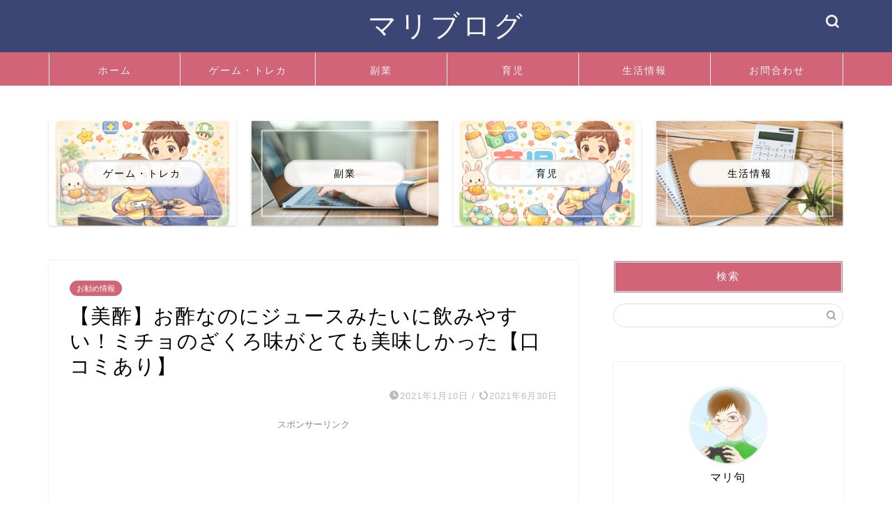

--- FILE ---
content_type: text/html; charset=UTF-8
request_url: https://mariku-game.com/2021/01/10/mityo/
body_size: 24475
content:
<!DOCTYPE html>
<html lang="ja">
<head prefix="og: http://ogp.me/ns# fb: http://ogp.me/ns/fb# article: http://ogp.me/ns/article#">
<meta charset="utf-8">
<meta http-equiv="X-UA-Compatible" content="IE=edge">
<meta name="viewport" content="width=device-width, initial-scale=1">
<!-- ここからOGP -->
<meta property="og:type" content="blog">
			<meta property="og:title" content="【美酢】お酢なのにジュースみたいに飲みやすい！ミチョのざくろ味がとても美味しかった【口コミあり】｜マリブログ">
		<meta property="og:url" content="https://mariku-game.com/2021/01/10/mityo/">
			<meta property="og:description" content="最近100％果実発行のお酢から作られている『美酢(ミチョ)』という商品が流行っているらしい。 そんな話を嫁が会社の人から">
						<meta property="og:image" content="https://mariku-game.com/wp-content/uploads/2021/01/ミチョアイ.png">
	<meta property="og:site_name" content="マリブログ">
<meta property="fb:admins" content="">
<meta name="twitter:card" content="summary">
<!-- ここまでOGP --> 

<meta name="description" content="最近100％果実発行のお酢から作られている『美酢(ミチョ)』という商品が流行っているらしい。 そんな話を嫁が会社の人から">
<link rel="shortcut icon" href="https://mariku-game.com/wp-content/themes/jin/favicon.ico">
<link rel="canonical" href="https://mariku-game.com/2021/01/10/mityo/">
<title>【美酢】お酢なのにジュースみたいに飲みやすい！ミチョのざくろ味がとても美味しかった【口コミあり】｜マリブログ</title>
<meta name='robots' content='max-image-preview:large' />
<link rel='dns-prefetch' href='//cdnjs.cloudflare.com' />
<link rel='dns-prefetch' href='//use.fontawesome.com' />
<link rel="alternate" type="application/rss+xml" title="マリブログ &raquo; フィード" href="https://mariku-game.com/feed/" />
<link rel="alternate" type="application/rss+xml" title="マリブログ &raquo; コメントフィード" href="https://mariku-game.com/comments/feed/" />
<link rel="alternate" title="oEmbed (JSON)" type="application/json+oembed" href="https://mariku-game.com/wp-json/oembed/1.0/embed?url=https%3A%2F%2Fmariku-game.com%2F2021%2F01%2F10%2Fmityo%2F" />
<link rel="alternate" title="oEmbed (XML)" type="text/xml+oembed" href="https://mariku-game.com/wp-json/oembed/1.0/embed?url=https%3A%2F%2Fmariku-game.com%2F2021%2F01%2F10%2Fmityo%2F&#038;format=xml" />
<style id='wp-img-auto-sizes-contain-inline-css' type='text/css'>
img:is([sizes=auto i],[sizes^="auto," i]){contain-intrinsic-size:3000px 1500px}
/*# sourceURL=wp-img-auto-sizes-contain-inline-css */
</style>
<style id='wp-emoji-styles-inline-css' type='text/css'>

	img.wp-smiley, img.emoji {
		display: inline !important;
		border: none !important;
		box-shadow: none !important;
		height: 1em !important;
		width: 1em !important;
		margin: 0 0.07em !important;
		vertical-align: -0.1em !important;
		background: none !important;
		padding: 0 !important;
	}
/*# sourceURL=wp-emoji-styles-inline-css */
</style>
<style id='wp-block-library-inline-css' type='text/css'>
:root{--wp-block-synced-color:#7a00df;--wp-block-synced-color--rgb:122,0,223;--wp-bound-block-color:var(--wp-block-synced-color);--wp-editor-canvas-background:#ddd;--wp-admin-theme-color:#007cba;--wp-admin-theme-color--rgb:0,124,186;--wp-admin-theme-color-darker-10:#006ba1;--wp-admin-theme-color-darker-10--rgb:0,107,160.5;--wp-admin-theme-color-darker-20:#005a87;--wp-admin-theme-color-darker-20--rgb:0,90,135;--wp-admin-border-width-focus:2px}@media (min-resolution:192dpi){:root{--wp-admin-border-width-focus:1.5px}}.wp-element-button{cursor:pointer}:root .has-very-light-gray-background-color{background-color:#eee}:root .has-very-dark-gray-background-color{background-color:#313131}:root .has-very-light-gray-color{color:#eee}:root .has-very-dark-gray-color{color:#313131}:root .has-vivid-green-cyan-to-vivid-cyan-blue-gradient-background{background:linear-gradient(135deg,#00d084,#0693e3)}:root .has-purple-crush-gradient-background{background:linear-gradient(135deg,#34e2e4,#4721fb 50%,#ab1dfe)}:root .has-hazy-dawn-gradient-background{background:linear-gradient(135deg,#faaca8,#dad0ec)}:root .has-subdued-olive-gradient-background{background:linear-gradient(135deg,#fafae1,#67a671)}:root .has-atomic-cream-gradient-background{background:linear-gradient(135deg,#fdd79a,#004a59)}:root .has-nightshade-gradient-background{background:linear-gradient(135deg,#330968,#31cdcf)}:root .has-midnight-gradient-background{background:linear-gradient(135deg,#020381,#2874fc)}:root{--wp--preset--font-size--normal:16px;--wp--preset--font-size--huge:42px}.has-regular-font-size{font-size:1em}.has-larger-font-size{font-size:2.625em}.has-normal-font-size{font-size:var(--wp--preset--font-size--normal)}.has-huge-font-size{font-size:var(--wp--preset--font-size--huge)}.has-text-align-center{text-align:center}.has-text-align-left{text-align:left}.has-text-align-right{text-align:right}.has-fit-text{white-space:nowrap!important}#end-resizable-editor-section{display:none}.aligncenter{clear:both}.items-justified-left{justify-content:flex-start}.items-justified-center{justify-content:center}.items-justified-right{justify-content:flex-end}.items-justified-space-between{justify-content:space-between}.screen-reader-text{border:0;clip-path:inset(50%);height:1px;margin:-1px;overflow:hidden;padding:0;position:absolute;width:1px;word-wrap:normal!important}.screen-reader-text:focus{background-color:#ddd;clip-path:none;color:#444;display:block;font-size:1em;height:auto;left:5px;line-height:normal;padding:15px 23px 14px;text-decoration:none;top:5px;width:auto;z-index:100000}html :where(.has-border-color){border-style:solid}html :where([style*=border-top-color]){border-top-style:solid}html :where([style*=border-right-color]){border-right-style:solid}html :where([style*=border-bottom-color]){border-bottom-style:solid}html :where([style*=border-left-color]){border-left-style:solid}html :where([style*=border-width]){border-style:solid}html :where([style*=border-top-width]){border-top-style:solid}html :where([style*=border-right-width]){border-right-style:solid}html :where([style*=border-bottom-width]){border-bottom-style:solid}html :where([style*=border-left-width]){border-left-style:solid}html :where(img[class*=wp-image-]){height:auto;max-width:100%}:where(figure){margin:0 0 1em}html :where(.is-position-sticky){--wp-admin--admin-bar--position-offset:var(--wp-admin--admin-bar--height,0px)}@media screen and (max-width:600px){html :where(.is-position-sticky){--wp-admin--admin-bar--position-offset:0px}}

/*# sourceURL=wp-block-library-inline-css */
</style><style id='global-styles-inline-css' type='text/css'>
:root{--wp--preset--aspect-ratio--square: 1;--wp--preset--aspect-ratio--4-3: 4/3;--wp--preset--aspect-ratio--3-4: 3/4;--wp--preset--aspect-ratio--3-2: 3/2;--wp--preset--aspect-ratio--2-3: 2/3;--wp--preset--aspect-ratio--16-9: 16/9;--wp--preset--aspect-ratio--9-16: 9/16;--wp--preset--color--black: #000000;--wp--preset--color--cyan-bluish-gray: #abb8c3;--wp--preset--color--white: #ffffff;--wp--preset--color--pale-pink: #f78da7;--wp--preset--color--vivid-red: #cf2e2e;--wp--preset--color--luminous-vivid-orange: #ff6900;--wp--preset--color--luminous-vivid-amber: #fcb900;--wp--preset--color--light-green-cyan: #7bdcb5;--wp--preset--color--vivid-green-cyan: #00d084;--wp--preset--color--pale-cyan-blue: #8ed1fc;--wp--preset--color--vivid-cyan-blue: #0693e3;--wp--preset--color--vivid-purple: #9b51e0;--wp--preset--gradient--vivid-cyan-blue-to-vivid-purple: linear-gradient(135deg,rgb(6,147,227) 0%,rgb(155,81,224) 100%);--wp--preset--gradient--light-green-cyan-to-vivid-green-cyan: linear-gradient(135deg,rgb(122,220,180) 0%,rgb(0,208,130) 100%);--wp--preset--gradient--luminous-vivid-amber-to-luminous-vivid-orange: linear-gradient(135deg,rgb(252,185,0) 0%,rgb(255,105,0) 100%);--wp--preset--gradient--luminous-vivid-orange-to-vivid-red: linear-gradient(135deg,rgb(255,105,0) 0%,rgb(207,46,46) 100%);--wp--preset--gradient--very-light-gray-to-cyan-bluish-gray: linear-gradient(135deg,rgb(238,238,238) 0%,rgb(169,184,195) 100%);--wp--preset--gradient--cool-to-warm-spectrum: linear-gradient(135deg,rgb(74,234,220) 0%,rgb(151,120,209) 20%,rgb(207,42,186) 40%,rgb(238,44,130) 60%,rgb(251,105,98) 80%,rgb(254,248,76) 100%);--wp--preset--gradient--blush-light-purple: linear-gradient(135deg,rgb(255,206,236) 0%,rgb(152,150,240) 100%);--wp--preset--gradient--blush-bordeaux: linear-gradient(135deg,rgb(254,205,165) 0%,rgb(254,45,45) 50%,rgb(107,0,62) 100%);--wp--preset--gradient--luminous-dusk: linear-gradient(135deg,rgb(255,203,112) 0%,rgb(199,81,192) 50%,rgb(65,88,208) 100%);--wp--preset--gradient--pale-ocean: linear-gradient(135deg,rgb(255,245,203) 0%,rgb(182,227,212) 50%,rgb(51,167,181) 100%);--wp--preset--gradient--electric-grass: linear-gradient(135deg,rgb(202,248,128) 0%,rgb(113,206,126) 100%);--wp--preset--gradient--midnight: linear-gradient(135deg,rgb(2,3,129) 0%,rgb(40,116,252) 100%);--wp--preset--font-size--small: 13px;--wp--preset--font-size--medium: 20px;--wp--preset--font-size--large: 36px;--wp--preset--font-size--x-large: 42px;--wp--preset--spacing--20: 0.44rem;--wp--preset--spacing--30: 0.67rem;--wp--preset--spacing--40: 1rem;--wp--preset--spacing--50: 1.5rem;--wp--preset--spacing--60: 2.25rem;--wp--preset--spacing--70: 3.38rem;--wp--preset--spacing--80: 5.06rem;--wp--preset--shadow--natural: 6px 6px 9px rgba(0, 0, 0, 0.2);--wp--preset--shadow--deep: 12px 12px 50px rgba(0, 0, 0, 0.4);--wp--preset--shadow--sharp: 6px 6px 0px rgba(0, 0, 0, 0.2);--wp--preset--shadow--outlined: 6px 6px 0px -3px rgb(255, 255, 255), 6px 6px rgb(0, 0, 0);--wp--preset--shadow--crisp: 6px 6px 0px rgb(0, 0, 0);}:where(.is-layout-flex){gap: 0.5em;}:where(.is-layout-grid){gap: 0.5em;}body .is-layout-flex{display: flex;}.is-layout-flex{flex-wrap: wrap;align-items: center;}.is-layout-flex > :is(*, div){margin: 0;}body .is-layout-grid{display: grid;}.is-layout-grid > :is(*, div){margin: 0;}:where(.wp-block-columns.is-layout-flex){gap: 2em;}:where(.wp-block-columns.is-layout-grid){gap: 2em;}:where(.wp-block-post-template.is-layout-flex){gap: 1.25em;}:where(.wp-block-post-template.is-layout-grid){gap: 1.25em;}.has-black-color{color: var(--wp--preset--color--black) !important;}.has-cyan-bluish-gray-color{color: var(--wp--preset--color--cyan-bluish-gray) !important;}.has-white-color{color: var(--wp--preset--color--white) !important;}.has-pale-pink-color{color: var(--wp--preset--color--pale-pink) !important;}.has-vivid-red-color{color: var(--wp--preset--color--vivid-red) !important;}.has-luminous-vivid-orange-color{color: var(--wp--preset--color--luminous-vivid-orange) !important;}.has-luminous-vivid-amber-color{color: var(--wp--preset--color--luminous-vivid-amber) !important;}.has-light-green-cyan-color{color: var(--wp--preset--color--light-green-cyan) !important;}.has-vivid-green-cyan-color{color: var(--wp--preset--color--vivid-green-cyan) !important;}.has-pale-cyan-blue-color{color: var(--wp--preset--color--pale-cyan-blue) !important;}.has-vivid-cyan-blue-color{color: var(--wp--preset--color--vivid-cyan-blue) !important;}.has-vivid-purple-color{color: var(--wp--preset--color--vivid-purple) !important;}.has-black-background-color{background-color: var(--wp--preset--color--black) !important;}.has-cyan-bluish-gray-background-color{background-color: var(--wp--preset--color--cyan-bluish-gray) !important;}.has-white-background-color{background-color: var(--wp--preset--color--white) !important;}.has-pale-pink-background-color{background-color: var(--wp--preset--color--pale-pink) !important;}.has-vivid-red-background-color{background-color: var(--wp--preset--color--vivid-red) !important;}.has-luminous-vivid-orange-background-color{background-color: var(--wp--preset--color--luminous-vivid-orange) !important;}.has-luminous-vivid-amber-background-color{background-color: var(--wp--preset--color--luminous-vivid-amber) !important;}.has-light-green-cyan-background-color{background-color: var(--wp--preset--color--light-green-cyan) !important;}.has-vivid-green-cyan-background-color{background-color: var(--wp--preset--color--vivid-green-cyan) !important;}.has-pale-cyan-blue-background-color{background-color: var(--wp--preset--color--pale-cyan-blue) !important;}.has-vivid-cyan-blue-background-color{background-color: var(--wp--preset--color--vivid-cyan-blue) !important;}.has-vivid-purple-background-color{background-color: var(--wp--preset--color--vivid-purple) !important;}.has-black-border-color{border-color: var(--wp--preset--color--black) !important;}.has-cyan-bluish-gray-border-color{border-color: var(--wp--preset--color--cyan-bluish-gray) !important;}.has-white-border-color{border-color: var(--wp--preset--color--white) !important;}.has-pale-pink-border-color{border-color: var(--wp--preset--color--pale-pink) !important;}.has-vivid-red-border-color{border-color: var(--wp--preset--color--vivid-red) !important;}.has-luminous-vivid-orange-border-color{border-color: var(--wp--preset--color--luminous-vivid-orange) !important;}.has-luminous-vivid-amber-border-color{border-color: var(--wp--preset--color--luminous-vivid-amber) !important;}.has-light-green-cyan-border-color{border-color: var(--wp--preset--color--light-green-cyan) !important;}.has-vivid-green-cyan-border-color{border-color: var(--wp--preset--color--vivid-green-cyan) !important;}.has-pale-cyan-blue-border-color{border-color: var(--wp--preset--color--pale-cyan-blue) !important;}.has-vivid-cyan-blue-border-color{border-color: var(--wp--preset--color--vivid-cyan-blue) !important;}.has-vivid-purple-border-color{border-color: var(--wp--preset--color--vivid-purple) !important;}.has-vivid-cyan-blue-to-vivid-purple-gradient-background{background: var(--wp--preset--gradient--vivid-cyan-blue-to-vivid-purple) !important;}.has-light-green-cyan-to-vivid-green-cyan-gradient-background{background: var(--wp--preset--gradient--light-green-cyan-to-vivid-green-cyan) !important;}.has-luminous-vivid-amber-to-luminous-vivid-orange-gradient-background{background: var(--wp--preset--gradient--luminous-vivid-amber-to-luminous-vivid-orange) !important;}.has-luminous-vivid-orange-to-vivid-red-gradient-background{background: var(--wp--preset--gradient--luminous-vivid-orange-to-vivid-red) !important;}.has-very-light-gray-to-cyan-bluish-gray-gradient-background{background: var(--wp--preset--gradient--very-light-gray-to-cyan-bluish-gray) !important;}.has-cool-to-warm-spectrum-gradient-background{background: var(--wp--preset--gradient--cool-to-warm-spectrum) !important;}.has-blush-light-purple-gradient-background{background: var(--wp--preset--gradient--blush-light-purple) !important;}.has-blush-bordeaux-gradient-background{background: var(--wp--preset--gradient--blush-bordeaux) !important;}.has-luminous-dusk-gradient-background{background: var(--wp--preset--gradient--luminous-dusk) !important;}.has-pale-ocean-gradient-background{background: var(--wp--preset--gradient--pale-ocean) !important;}.has-electric-grass-gradient-background{background: var(--wp--preset--gradient--electric-grass) !important;}.has-midnight-gradient-background{background: var(--wp--preset--gradient--midnight) !important;}.has-small-font-size{font-size: var(--wp--preset--font-size--small) !important;}.has-medium-font-size{font-size: var(--wp--preset--font-size--medium) !important;}.has-large-font-size{font-size: var(--wp--preset--font-size--large) !important;}.has-x-large-font-size{font-size: var(--wp--preset--font-size--x-large) !important;}
/*# sourceURL=global-styles-inline-css */
</style>

<style id='classic-theme-styles-inline-css' type='text/css'>
/*! This file is auto-generated */
.wp-block-button__link{color:#fff;background-color:#32373c;border-radius:9999px;box-shadow:none;text-decoration:none;padding:calc(.667em + 2px) calc(1.333em + 2px);font-size:1.125em}.wp-block-file__button{background:#32373c;color:#fff;text-decoration:none}
/*# sourceURL=/wp-includes/css/classic-themes.min.css */
</style>
<link rel='stylesheet' id='contact-form-7-css' href='https://mariku-game.com/wp-content/plugins/contact-form-7/includes/css/styles.css?ver=6.1.4' type='text/css' media='all' />
<link rel='stylesheet' id='toc-screen-css' href='https://mariku-game.com/wp-content/plugins/table-of-contents-plus/screen.min.css?ver=2411.1' type='text/css' media='all' />
<link rel='stylesheet' id='theme-style-css' href='https://mariku-game.com/wp-content/themes/jin/style.css?ver=6.9' type='text/css' media='all' />
<link rel='stylesheet' id='fontawesome-style-css' href='https://use.fontawesome.com/releases/v5.6.3/css/all.css?ver=6.9' type='text/css' media='all' />
<link rel='stylesheet' id='swiper-style-css' href='https://cdnjs.cloudflare.com/ajax/libs/Swiper/4.0.7/css/swiper.min.css?ver=6.9' type='text/css' media='all' />
<script type="text/javascript" src="https://mariku-game.com/wp-includes/js/jquery/jquery.min.js?ver=3.7.1" id="jquery-core-js"></script>
<script type="text/javascript" src="https://mariku-game.com/wp-includes/js/jquery/jquery-migrate.min.js?ver=3.4.1" id="jquery-migrate-js"></script>
<link rel="https://api.w.org/" href="https://mariku-game.com/wp-json/" /><link rel="alternate" title="JSON" type="application/json" href="https://mariku-game.com/wp-json/wp/v2/posts/2876" /><link rel='shortlink' href='https://mariku-game.com/?p=2876' />
	<style type="text/css">
		#wrapper {
			background-color: #fff;
			background-image: url();
					}

		.related-entry-headline-text span:before,
		#comment-title span:before,
		#reply-title span:before {
			background-color: #d16477;
			border-color: #d16477 !important;
		}

		#breadcrumb:after,
		#page-top a {
			background-color: #3b4675;
		}

		footer {
			background-color: #3b4675;
		}

		.footer-inner a,
		#copyright,
		#copyright-center {
			border-color: #fff !important;
			color: #fff !important;
		}

		#footer-widget-area {
			border-color: #fff !important;
		}

		.page-top-footer a {
			color: #3b4675 !important;
		}

		#breadcrumb ul li,
		#breadcrumb ul li a {
			color: #3b4675 !important;
		}

		body,
		a,
		a:link,
		a:visited,
		.my-profile,
		.widgettitle,
		.tabBtn-mag label {
			color: #000000;
		}

		a:hover {
			color: #ff6768;
		}

		.widget_nav_menu ul>li>a:before,
		.widget_categories ul>li>a:before,
		.widget_pages ul>li>a:before,
		.widget_recent_entries ul>li>a:before,
		.widget_archive ul>li>a:before,
		.widget_archive form:after,
		.widget_categories form:after,
		.widget_nav_menu ul>li>ul.sub-menu>li>a:before,
		.widget_categories ul>li>.children>li>a:before,
		.widget_pages ul>li>.children>li>a:before,
		.widget_nav_menu ul>li>ul.sub-menu>li>ul.sub-menu li>a:before,
		.widget_categories ul>li>.children>li>.children li>a:before,
		.widget_pages ul>li>.children>li>.children li>a:before {
			color: #d16477;
		}

		.widget_nav_menu ul .sub-menu .sub-menu li a:before {
			background-color: #000000 !important;
		}

		.d--labeling-act-border {
			border-color: rgba(0, 0, 0, 0.18);
		}

		.c--labeling-act.d--labeling-act-solid {
			background-color: rgba(0, 0, 0, 0.06);
		}

		.a--labeling-act {
			color: rgba(0, 0, 0, 0.6);
		}

		.a--labeling-small-act span {
			background-color: rgba(0, 0, 0, 0.21);
		}

		.c--labeling-act.d--labeling-act-strong {
			background-color: rgba(0, 0, 0, 0.045);
		}

		.d--labeling-act-strong .a--labeling-act {
			color: rgba(0, 0, 0, 0.75);
		}


		footer .footer-widget,
		footer .footer-widget a,
		footer .footer-widget ul li,
		.footer-widget.widget_nav_menu ul>li>a:before,
		.footer-widget.widget_categories ul>li>a:before,
		.footer-widget.widget_recent_entries ul>li>a:before,
		.footer-widget.widget_pages ul>li>a:before,
		.footer-widget.widget_archive ul>li>a:before,
		footer .widget_tag_cloud .tagcloud a:before {
			color: #fff !important;
			border-color: #fff !important;
		}

		footer .footer-widget .widgettitle {
			color: #fff !important;
			border-color: #d16477 !important;
		}

		footer .widget_nav_menu ul .children .children li a:before,
		footer .widget_categories ul .children .children li a:before,
		footer .widget_nav_menu ul .sub-menu .sub-menu li a:before {
			background-color: #fff !important;
		}

		#drawernav a:hover,
		.post-list-title,
		#prev-next p,
		#toc_container .toc_list li a {
			color: #000000 !important;
		}

		#header-box {
			background-color: #3b4675;
		}

		@media (min-width: 768px) {

			#header-box .header-box10-bg:before,
			#header-box .header-box11-bg:before {
				border-radius: 2px;
			}
		}

		@media (min-width: 768px) {
			.top-image-meta {
				margin-top: calc(0px - 30px);
			}
		}

		@media (min-width: 1200px) {
			.top-image-meta {
				margin-top: calc(0px);
			}
		}

		.pickup-contents:before {
			background-color: #3b4675 !important;
		}

		.main-image-text {
			color: #555;
		}

		.main-image-text-sub {
			color: #555;
		}

		@media (min-width: 481px) {
			#site-info {
				padding-top: 10px !important;
				padding-bottom: 10px !important;
			}
		}

		#site-info span a {
			color: #f4f4f4 !important;
		}

		#headmenu .headsns .line a svg {
			fill: #f4f4f4 !important;
		}

		#headmenu .headsns a,
		#headmenu {
			color: #f4f4f4 !important;
			border-color: #f4f4f4 !important;
		}

		.profile-follow .line-sns a svg {
			fill: #d16477 !important;
		}

		.profile-follow .line-sns a:hover svg {
			fill: #d16477 !important;
		}

		.profile-follow a {
			color: #d16477 !important;
			border-color: #d16477 !important;
		}

		.profile-follow a:hover,
		#headmenu .headsns a:hover {
			color: #d16477 !important;
			border-color: #d16477 !important;
		}

		.search-box:hover {
			color: #d16477 !important;
			border-color: #d16477 !important;
		}

		#header #headmenu .headsns .line a:hover svg {
			fill: #d16477 !important;
		}

		.cps-icon-bar,
		#navtoggle:checked+.sp-menu-open .cps-icon-bar {
			background-color: #f4f4f4;
		}

		#nav-container {
			background-color: #d16477;
		}

		.menu-box .menu-item svg {
			fill: #f4f4f4;
		}

		#drawernav ul.menu-box>li>a,
		#drawernav2 ul.menu-box>li>a,
		#drawernav3 ul.menu-box>li>a,
		#drawernav4 ul.menu-box>li>a,
		#drawernav5 ul.menu-box>li>a,
		#drawernav ul.menu-box>li.menu-item-has-children:after,
		#drawernav2 ul.menu-box>li.menu-item-has-children:after,
		#drawernav3 ul.menu-box>li.menu-item-has-children:after,
		#drawernav4 ul.menu-box>li.menu-item-has-children:after,
		#drawernav5 ul.menu-box>li.menu-item-has-children:after {
			color: #f4f4f4 !important;
		}

		#drawernav ul.menu-box li a,
		#drawernav2 ul.menu-box li a,
		#drawernav3 ul.menu-box li a,
		#drawernav4 ul.menu-box li a,
		#drawernav5 ul.menu-box li a {
			font-size: 14px !important;
		}

		#drawernav3 ul.menu-box>li {
			color: #000000 !important;
		}

		#drawernav4 .menu-box>.menu-item>a:after,
		#drawernav3 .menu-box>.menu-item>a:after,
		#drawernav .menu-box>.menu-item>a:after {
			background-color: #f4f4f4 !important;
		}

		#drawernav2 .menu-box>.menu-item:hover,
		#drawernav5 .menu-box>.menu-item:hover {
			border-top-color: #d16477 !important;
		}

		.cps-info-bar a {
			background-color: #ffcd44 !important;
		}

		@media (min-width: 768px) {
			.post-list-mag .post-list-item:not(:nth-child(2n)) {
				margin-right: 2.6%;
			}
		}

		@media (min-width: 768px) {

			#tab-1:checked~.tabBtn-mag li [for="tab-1"]:after,
			#tab-2:checked~.tabBtn-mag li [for="tab-2"]:after,
			#tab-3:checked~.tabBtn-mag li [for="tab-3"]:after,
			#tab-4:checked~.tabBtn-mag li [for="tab-4"]:after {
				border-top-color: #d16477 !important;
			}

			.tabBtn-mag label {
				border-bottom-color: #d16477 !important;
			}
		}

		#tab-1:checked~.tabBtn-mag li [for="tab-1"],
		#tab-2:checked~.tabBtn-mag li [for="tab-2"],
		#tab-3:checked~.tabBtn-mag li [for="tab-3"],
		#tab-4:checked~.tabBtn-mag li [for="tab-4"],
		#prev-next a.next:after,
		#prev-next a.prev:after,
		.more-cat-button a:hover span:before {
			background-color: #d16477 !important;
		}


		.swiper-slide .post-list-cat,
		.post-list-mag .post-list-cat,
		.post-list-mag3col .post-list-cat,
		.post-list-mag-sp1col .post-list-cat,
		.swiper-pagination-bullet-active,
		.pickup-cat,
		.post-list .post-list-cat,
		#breadcrumb .bcHome a:hover span:before,
		.popular-item:nth-child(1) .pop-num,
		.popular-item:nth-child(2) .pop-num,
		.popular-item:nth-child(3) .pop-num {
			background-color: #d16477 !important;
		}

		.sidebar-btn a,
		.profile-sns-menu {
			background-color: #d16477 !important;
		}

		.sp-sns-menu a,
		.pickup-contents-box a:hover .pickup-title {
			border-color: #d16477 !important;
			color: #d16477 !important;
		}

		.pro-line svg {
			fill: #d16477 !important;
		}

		.cps-post-cat a,
		.meta-cat,
		.popular-cat {
			background-color: #d16477 !important;
			border-color: #d16477 !important;
		}

		.tagicon,
		.tag-box a,
		#toc_container .toc_list>li,
		#toc_container .toc_title {
			color: #d16477 !important;
		}

		.widget_tag_cloud a::before {
			color: #000000 !important;
		}

		.tag-box a,
		#toc_container:before {
			border-color: #d16477 !important;
		}

		.cps-post-cat a:hover {
			color: #ff6768 !important;
		}

		.pagination li:not([class*="current"]) a:hover,
		.widget_tag_cloud a:hover {
			background-color: #d16477 !important;
		}

		.pagination li:not([class*="current"]) a:hover {
			opacity: 0.5 !important;
		}

		.pagination li.current a {
			background-color: #d16477 !important;
			border-color: #d16477 !important;
		}

		.nextpage a:hover span {
			color: #d16477 !important;
			border-color: #d16477 !important;
		}

		.cta-content:before {
			background-color: #6FBFCA !important;
		}

		.cta-text,
		.info-title {
			color: #fff !important;
		}

		#footer-widget-area.footer_style1 .widgettitle {
			border-color: #d16477 !important;
		}

		.sidebar_style1 .widgettitle,
		.sidebar_style5 .widgettitle {
			border-color: #d16477 !important;
		}

		.sidebar_style2 .widgettitle,
		.sidebar_style4 .widgettitle,
		.sidebar_style6 .widgettitle,
		#home-bottom-widget .widgettitle,
		#home-top-widget .widgettitle,
		#post-bottom-widget .widgettitle,
		#post-top-widget .widgettitle {
			background-color: #d16477 !important;
		}

		#home-bottom-widget .widget_search .search-box input[type="submit"],
		#home-top-widget .widget_search .search-box input[type="submit"],
		#post-bottom-widget .widget_search .search-box input[type="submit"],
		#post-top-widget .widget_search .search-box input[type="submit"] {
			background-color: #d16477 !important;
		}

		.tn-logo-size {
			font-size: 300% !important;
		}

		@media (min-width: 481px) {
			.tn-logo-size img {
				width: calc(300%*0.5) !important;
			}
		}

		@media (min-width: 768px) {
			.tn-logo-size img {
				width: calc(300%*2.2) !important;
			}
		}

		@media (min-width: 1200px) {
			.tn-logo-size img {
				width: 300% !important;
			}
		}

		.sp-logo-size {
			font-size: 80% !important;
		}

		.sp-logo-size img {
			width: 80% !important;
		}

		.cps-post-main ul>li:before,
		.cps-post-main ol>li:before {
			background-color: #d16477 !important;
		}

		.profile-card .profile-title {
			background-color: #d16477 !important;
		}

		.profile-card {
			border-color: #d16477 !important;
		}

		.cps-post-main a {
			color: #0044cc;
		}

		.cps-post-main .marker {
			background: -webkit-linear-gradient(transparent 60%, #ffcedb 0%);
			background: linear-gradient(transparent 60%, #ffcedb 0%);
		}

		.cps-post-main .marker2 {
			background: -webkit-linear-gradient(transparent 60%, #a9eaf2 0%);
			background: linear-gradient(transparent 60%, #a9eaf2 0%);
		}

		.cps-post-main .jic-sc {
			color: #e9546b;
		}


		.simple-box1 {
			border-color: #ef9b9b !important;
		}

		.simple-box2 {
			border-color: #f2bf7d !important;
		}

		.simple-box3 {
			border-color: #b5e28a !important;
		}

		.simple-box4 {
			border-color: #7badd8 !important;
		}

		.simple-box4:before {
			background-color: #7badd8;
		}

		.simple-box5 {
			border-color: #e896c7 !important;
		}

		.simple-box5:before {
			background-color: #e896c7;
		}

		.simple-box6 {
			background-color: #fffdef !important;
		}

		.simple-box7 {
			border-color: #def1f9 !important;
		}

		.simple-box7:before {
			background-color: #def1f9 !important;
		}

		.simple-box8 {
			border-color: #96ddc1 !important;
		}

		.simple-box8:before {
			background-color: #96ddc1 !important;
		}

		.simple-box9:before {
			background-color: #e1c0e8 !important;
		}

		.simple-box9:after {
			border-color: #e1c0e8 #e1c0e8 #fff #fff !important;
		}

		.kaisetsu-box1:before,
		.kaisetsu-box1-title {
			background-color: #ffb49e !important;
		}

		.kaisetsu-box2 {
			border-color: #89c2f4 !important;
		}

		.kaisetsu-box2-title {
			background-color: #89c2f4 !important;
		}

		.kaisetsu-box4 {
			border-color: #ea91a9 !important;
		}

		.kaisetsu-box4-title {
			background-color: #ea91a9 !important;
		}

		.kaisetsu-box5:before {
			background-color: #57b3ba !important;
		}

		.kaisetsu-box5-title {
			background-color: #57b3ba !important;
		}

		.concept-box1 {
			border-color: #85db8f !important;
		}

		.concept-box1:after {
			background-color: #85db8f !important;
		}

		.concept-box1:before {
			content: "ポイント" !important;
			color: #85db8f !important;
		}

		.concept-box2 {
			border-color: #f7cf6a !important;
		}

		.concept-box2:after {
			background-color: #f7cf6a !important;
		}

		.concept-box2:before {
			content: "注意点" !important;
			color: #f7cf6a !important;
		}

		.concept-box3 {
			border-color: #86cee8 !important;
		}

		.concept-box3:after {
			background-color: #86cee8 !important;
		}

		.concept-box3:before {
			content: "良い例" !important;
			color: #86cee8 !important;
		}

		.concept-box4 {
			border-color: #ed8989 !important;
		}

		.concept-box4:after {
			background-color: #ed8989 !important;
		}

		.concept-box4:before {
			content: "悪い例" !important;
			color: #ed8989 !important;
		}

		.concept-box5 {
			border-color: #c96284 !important;
		}

		.concept-box5:after {
			background-color: #c96284 !important;
		}

		.concept-box5:before {
			content: "合わせて読みたい" !important;
			color: #c96284 !important;
		}

		.concept-box6 {
			border-color: #8eaced !important;
		}

		.concept-box6:after {
			background-color: #8eaced !important;
		}

		.concept-box6:before {
			content: "これもおすすめ" !important;
			color: #8eaced !important;
		}

		.innerlink-box1,
		.blog-card {
			border-color: #73bc9b !important;
		}

		.innerlink-box1-title {
			background-color: #73bc9b !important;
			border-color: #73bc9b !important;
		}

		.innerlink-box1:before,
		.blog-card-hl-box {
			background-color: #73bc9b !important;
		}

		.jin-ac-box01-title::after {
			color: #d16477;
		}

		.color-button01 a,
		.color-button01 a:hover,
		.color-button01:before {
			background-color: #1e73be !important;
		}

		.top-image-btn-color a,
		.top-image-btn-color a:hover,
		.top-image-btn-color:before {
			background-color: #ffcd44 !important;
		}

		.color-button02 a,
		.color-button02 a:hover,
		.color-button02:before {
			background-color: #d9333f !important;
		}

		.color-button01-big a,
		.color-button01-big a:hover,
		.color-button01-big:before {
			background-color: #dd3333 !important;
		}

		.color-button01-big a,
		.color-button01-big:before {
			border-radius: 5px !important;
		}

		.color-button01-big a {
			padding-top: 20px !important;
			padding-bottom: 20px !important;
		}

		.color-button02-big a,
		.color-button02-big a:hover,
		.color-button02-big:before {
			background-color: #83d159 !important;
		}

		.color-button02-big a,
		.color-button02-big:before {
			border-radius: 5px !important;
		}

		.color-button02-big a {
			padding-top: 20px !important;
			padding-bottom: 20px !important;
		}

		.color-button01-big {
			width: 75% !important;
		}

		.color-button02-big {
			width: 75% !important;
		}

		.top-image-btn-color a:hover,
		.color-button01 a:hover,
		.color-button02 a:hover,
		.color-button01-big a:hover,
		.color-button02-big a:hover {
			opacity: 1;
		}

		.h2-style01 h2,
		.h2-style02 h2:before,
		.h2-style03 h2,
		.h2-style04 h2:before,
		.h2-style05 h2,
		.h2-style07 h2:before,
		.h2-style07 h2:after,
		.h3-style03 h3:before,
		.h3-style02 h3:before,
		.h3-style05 h3:before,
		.h3-style07 h3:before,
		.h2-style08 h2:after,
		.h2-style10 h2:before,
		.h2-style10 h2:after,
		.h3-style02 h3:after,
		.h4-style02 h4:before {
			background-color: #d16477 !important;
		}

		.h3-style01 h3,
		.h3-style04 h3,
		.h3-style05 h3,
		.h3-style06 h3,
		.h4-style01 h4,
		.h2-style02 h2,
		.h2-style08 h2,
		.h2-style08 h2:before,
		.h2-style09 h2,
		.h4-style03 h4 {
			border-color: #d16477 !important;
		}

		.h2-style05 h2:before {
			border-top-color: #d16477 !important;
		}

		.h2-style06 h2:before,
		.sidebar_style3 .widgettitle:after {
			background-image: linear-gradient(-45deg,
					transparent 25%,
					#d16477 25%,
					#d16477 50%,
					transparent 50%,
					transparent 75%,
					#d16477 75%,
					#d16477);
		}

		.jin-h2-icons.h2-style02 h2 .jic:before,
		.jin-h2-icons.h2-style04 h2 .jic:before,
		.jin-h2-icons.h2-style06 h2 .jic:before,
		.jin-h2-icons.h2-style07 h2 .jic:before,
		.jin-h2-icons.h2-style08 h2 .jic:before,
		.jin-h2-icons.h2-style09 h2 .jic:before,
		.jin-h2-icons.h2-style10 h2 .jic:before,
		.jin-h3-icons.h3-style01 h3 .jic:before,
		.jin-h3-icons.h3-style02 h3 .jic:before,
		.jin-h3-icons.h3-style03 h3 .jic:before,
		.jin-h3-icons.h3-style04 h3 .jic:before,
		.jin-h3-icons.h3-style05 h3 .jic:before,
		.jin-h3-icons.h3-style06 h3 .jic:before,
		.jin-h3-icons.h3-style07 h3 .jic:before,
		.jin-h4-icons.h4-style01 h4 .jic:before,
		.jin-h4-icons.h4-style02 h4 .jic:before,
		.jin-h4-icons.h4-style03 h4 .jic:before,
		.jin-h4-icons.h4-style04 h4 .jic:before {
			color: #d16477;
		}

		@media all and (-ms-high-contrast:none) {

			*::-ms-backdrop,
			.color-button01:before,
			.color-button02:before,
			.color-button01-big:before,
			.color-button02-big:before {
				background-color: #595857 !important;
			}
		}

		.jin-lp-h2 h2,
		.jin-lp-h2 h2 {
			background-color: transparent !important;
			border-color: transparent !important;
			color: #000000 !important;
		}

		.jincolumn-h3style2 {
			border-color: #d16477 !important;
		}

		.jinlph2-style1 h2:first-letter {
			color: #d16477 !important;
		}

		.jinlph2-style2 h2,
		.jinlph2-style3 h2 {
			border-color: #d16477 !important;
		}

		.jin-photo-title .jin-fusen1-down,
		.jin-photo-title .jin-fusen1-even,
		.jin-photo-title .jin-fusen1-up {
			border-left-color: #d16477;
		}

		.jin-photo-title .jin-fusen2,
		.jin-photo-title .jin-fusen3 {
			background-color: #d16477;
		}

		.jin-photo-title .jin-fusen2:before,
		.jin-photo-title .jin-fusen3:before {
			border-top-color: #d16477;
		}

		.has-huge-font-size {
			font-size: 42px !important;
		}

		.has-large-font-size {
			font-size: 36px !important;
		}

		.has-medium-font-size {
			font-size: 20px !important;
		}

		.has-normal-font-size {
			font-size: 16px !important;
		}

		.has-small-font-size {
			font-size: 13px !important;
		}
	</style>
<script type="application/ld+json">
{
    "@context": "https://schema.org",
    "@type": "BlogPosting",
    "mainEntityOfPage": {
        "@type": "WebPage",
        "@id": "https://mariku-game.com/2021/01/10/mityo/"
    },
    "headline": "【美酢】お酢なのにジュースみたいに飲みやすい！ミチョのざくろ味がとても美味しかった【口コミあり】",
    "description": "最近100％果実発行のお酢から作られている『美酢(ミチョ)』という商品が流行っているらしい。 そんな話を嫁が会社の人から教えてもらって、美酢を買ってきました。 味はざくろ味。 お酢はただでさえ酸っぱくて飲んだらむせてしまうのに、ざくろ味だっ&hellip;",
    "datePublished": "2021-01-10T02:20:21+09:00",
    "dateModified": "2021-06-30T01:33:04+09:00",
    "author": {
        "@type": "Person",
        "name": "マリ句",
        "url": "https://mariku-game.com/author/mrk/"
    },
    "publisher": {
        "@type": "Organization",
        "name": "マリブログ",
        "url": "https://mariku-game.com/"
    },
    "image": "https://mariku-game.com/wp-content/uploads/2021/01/ミチョアイ.png"
}
</script>
<script type="application/ld+json">
{
    "@context": "https://schema.org",
    "@type": "BreadcrumbList",
    "itemListElement": [
        {
            "@type": "ListItem",
            "position": 1,
            "name": "HOME",
            "item": "https://mariku-game.com/"
        },
        {
            "@type": "ListItem",
            "position": 2,
            "name": "お勧め情報",
            "item": "https://mariku-game.com/category/life/%e3%81%8a%e5%8b%a7%e3%82%81%e6%83%85%e5%a0%b1/"
        },
        {
            "@type": "ListItem",
            "position": 3,
            "name": "【美酢】お酢なのにジュースみたいに飲みやすい！ミチョのざくろ味がとても美味しかった【口コミあり】",
            "item": "https://mariku-game.com/2021/01/10/mityo/"
        }
    ]
}
</script>
		<style type="text/css" id="wp-custom-css">
			.pickup-image,

.new-entry-item .eyecatch,

.post-list-thumb {

    position: relative;

    overflow: hidden;

    width: 100%;

}

.pickup-image:before,

.new-entry-item .eyecatch:before,

.post-list-thumb:before {

    content:"";

    display: block;

    padding-top: 56.25%; /* 16:9 */

}

.pickup-image img,

.new-entry-item .eyecatch img,

.post-list-thumb img {

    position: absolute;

    top: 50%;

    left: 50%;

   -webkit-transform: translate(-50%, -50%) !important;

   transform: translate(-50%, -50%) !important;
	
.sidebar .more-btn,
.widget .more-btn,
.profile-box .more-btn,
.author-box .more-btn {
  display: none !important;
}		</style>
			
<!--カエレバCSS-->
<link href="https://mariku-game.com/wp-content/themes/jin/css/kaereba.css" rel="stylesheet" />
<!--アプリーチCSS-->

<script data-ad-client="ca-pub-4489563793168457" async src="https://pagead2.googlesyndication.com/pagead/js/adsbygoogle.js"></script>

<!-- Google tag (gtag.js) -->
<script async src="https://www.googletagmanager.com/gtag/js?id=UA-155337352-1"></script>
<script>
  window.dataLayer = window.dataLayer || [];
  function gtag(){dataLayer.push(arguments);}
  gtag('js', new Date());

  gtag('config', 'UA-155337352-1');
</script>

<!-- Google tag (gtag.js) -->
<script async src="https://www.googletagmanager.com/gtag/js?id=G-PL2BRZSWC3"></script>
<script>
  window.dataLayer = window.dataLayer || [];
  function gtag(){dataLayer.push(arguments);}
  gtag('js', new Date());

  gtag('config', 'G-PL2BRZSWC3');
</script>
</head>
<body class="wp-singular post-template-default single single-post postid-2876 single-format-standard wp-theme-jin" id="nofont-style">
<div id="wrapper">

		
	<div id="scroll-content" class="animate-off">
	
		<!--ヘッダー-->

								
<div id="header-box" class="tn_on header-box animate-off">
	<div id="header" class="header-type2 header animate-off">
		
		<div id="site-info" class="ef">
												<span class="tn-logo-size"><a href='https://mariku-game.com/' title='マリブログ' rel='home'>マリブログ</a></span>
									</div>

	
				<div id="headmenu">
			<span class="headsns tn_sns_off">
																	
									

			</span>
			<span class="headsearch tn_search_on">
				<form class="search-box" role="search" method="get" id="searchform" action="https://mariku-game.com/">
	<input type="search" placeholder="" class="text search-text" value="" name="s" id="s">
	<input type="submit" id="searchsubmit" value="&#xe931;">
</form>
			</span>
		</div>
		
	</div>
	
		
</div>

		
	<!--グローバルナビゲーション layout1-->
				<div id="nav-container" class="header-style3-animate animate-off">
			<div id="drawernav2" class="ef">
				<nav class="fixed-content"><ul class="menu-box"><li class="menu-item menu-item-type-custom menu-item-object-custom menu-item-home menu-item-7675"><a href="https://mariku-game.com/">ホーム</a></li>
<li class="menu-item menu-item-type-taxonomy menu-item-object-category menu-item-7668"><a href="https://mariku-game.com/category/game/">ゲーム・トレカ</a></li>
<li class="menu-item menu-item-type-taxonomy menu-item-object-category menu-item-7669"><a href="https://mariku-game.com/category/side-job/">副業</a></li>
<li class="menu-item menu-item-type-taxonomy menu-item-object-category menu-item-7671"><a href="https://mariku-game.com/category/parenting/">育児</a></li>
<li class="menu-item menu-item-type-taxonomy menu-item-object-category current-post-ancestor menu-item-7670"><a href="https://mariku-game.com/category/life/">生活情報</a></li>
<li class="menu-item menu-item-type-post_type menu-item-object-page menu-item-25"><a href="https://mariku-game.com/contact/">お問合わせ</a></li>
</ul></nav>			</div>
		</div>
				<!--グローバルナビゲーション layout1-->
		
		<!--ヘッダー-->

		<div class="clearfix"></div>

			
													<div class="pickup-contents-box animate-off">
	<ul class="pickup-contents">
			<li>
										<a href="https://mariku-game.com/category/game/" target="">
					<div class="pickup-image">
													<img src="https://mariku-game.com/wp-content/uploads/2026/01/トレカ・ゲームアイキャッチ-640x360.png" width="269" height="151" alt="トレカ・ゲームアイキャッチ" />
																			<div class="pickup-title ef">ゲーム・トレカ</div>
											</div>
				</a>
					</li>
			<li>
										<a href="https://mariku-game.com/category/side-job/" target="">
					<div class="pickup-image">
													<img src="https://mariku-game.com/wp-content/uploads/2020/02/パソコン1440×810-640x360.jpg" width="269" height="151" alt="パソコン1440×810" />
																			<div class="pickup-title ef">副業</div>
											</div>
				</a>
					</li>
			<li>
										<a href="https://mariku-game.com/category/parenting/" target="">
					<div class="pickup-image">
													<img src="https://mariku-game.com/wp-content/uploads/2026/01/育児カテゴリーアイキャッチ-640x360.png" width="269" height="151" alt="育児カテゴリーアイキャッチ" />
																			<div class="pickup-title ef">育児</div>
											</div>
				</a>
					</li>
			<li>
										<a href="https://mariku-game.com/category/life/" target="">
					<div class="pickup-image">
													<img src="https://mariku-game.com/wp-content/uploads/2020/03/生活-640x360.jpg" width="269" height="151" alt="生活" />
																			<div class="pickup-title ef">生活情報</div>
											</div>
				</a>
					</li>
		</ul>
</div>
							
		
	<div id="contents">

		<!--メインコンテンツ-->
			<main id="main-contents" class="main-contents article_style1 animate-off" >
				
								
				<section class="cps-post-box post-entry">
																	<article class="cps-post">
							<header class="cps-post-header">
																<span class="cps-post-cat category-%e3%81%8a%e5%8b%a7%e3%82%81%e6%83%85%e5%a0%b1" ><a href="https://mariku-game.com/category/life/%e3%81%8a%e5%8b%a7%e3%82%81%e6%83%85%e5%a0%b1/" style="background-color:!important;">お勧め情報</a></span>
																								<h1 class="cps-post-title post-title" >【美酢】お酢なのにジュースみたいに飲みやすい！ミチョのざくろ味がとても美味しかった【口コミあり】</h1>
								<div class="cps-post-meta">
									<span class="writer author-name">マリ句</span>
									<span class="cps-post-date-box">
												<span class="cps-post-date"><i class="jic jin-ifont-watch" aria-hidden="true"></i>&nbsp;<time class="post-date date date-published" datetime="2021-01-10T02:20:21+09:00">2021年1月10日</time></span>
	<span class="timeslash"> /</span>
	<time class="post-date date date-modified" datetime="2021-06-30T01:33:04+09:00"><span class="cps-post-date"><i class="jic jin-ifont-reload" aria-hidden="true"></i>&nbsp;2021年6月30日</span></time>
										</span>
								</div>
								
							</header>
														
							
							<div class="cps-post-main-box">
								<div class="cps-post-main    h2-style03 h3-style07 h4-style01 post-content l-size l-size-sp" >

									<div class="clearfix"></div>
										<div class="sponsor-top">スポンサーリンク</div>
				<section class="ad-single ad-top">
					<div class="center-rectangle">
						<script async src="https://pagead2.googlesyndication.com/pagead/js/adsbygoogle.js"></script>
<!-- アドセンス広告ユニット -->
<ins class="adsbygoogle"
     style="display:block"
     data-ad-client="ca-pub-4489563793168457"
     data-ad-slot="9737043939"
     data-ad-format="auto"
     data-full-width-responsive="true"></ins>
<script>
     (adsbygoogle = window.adsbygoogle || []).push({});
</script>					</div>
				</section>
						
									<p>最近<span class="marker"><strong>100％果実発行のお酢から作られている『美酢(ミチョ)』という商品</strong></span>が流行っているらしい。</p>
<p>そんな話を嫁が会社の人から教えてもらって、美酢を買ってきました。</p>
<img fetchpriority="high" decoding="async" class="aligncenter wp-image-2878 size-full" src="https://mariku-game.com/wp-content/uploads/2021/01/ミチョ1.jpg" alt="ミチョ1" width="980" height="490" srcset="https://mariku-game.com/wp-content/uploads/2021/01/ミチョ1.jpg 980w, https://mariku-game.com/wp-content/uploads/2021/01/ミチョ1-300x150.jpg 300w, https://mariku-game.com/wp-content/uploads/2021/01/ミチョ1-768x384.jpg 768w, https://mariku-game.com/wp-content/uploads/2021/01/ミチョ1.jpg 856w" sizes="(max-width: 980px) 100vw, 980px" />
<p>味はざくろ味。</p>
<p>お酢はただでさえ酸っぱくて飲んだらむせてしまうのに、ざくろ味だったらどれだけ酸っぱいんだと思ったけど、一番人気はざくろ味らしい。</p>
<p>身体にいいからと嫁に勧められ、<span class="marker"><strong>炭酸で割って飲んでみたらジュースのように飲みやすい！</strong></span></p>
<p><span style="color: #ff0000; font-size: 20px;"><strong>これホントにお酢！？</strong></span></p>
<p>一口でハマってしまい、嫁以上にがぶ飲みしてしまいましたw</p>
<p>がぶ飲みしているのにお酢からできているから身体にいいなんて最高じゃん！</p>
<p>とても良かったので、今回は美酢について紹介します！</p>
<p>ダイエット効果があるのかも検証してみました！</p>
<a href="https://mariku-game.com/2021/06/30/mityo-diet/" class="blog-card"><div class="blog-card-hl-box"><i class="jic jin-ifont-post"></i><span class="blog-card-hl"></span></div><div class="blog-card-box"><div class="blog-card-thumbnail"><img decoding="async" src="https://mariku-game.com/wp-content/uploads/2021/06/ミチョダイエットアイ-320x180.jpg" class="blog-card-thumb-image wp-post-image" alt="ミチョダイエットアイ" width ="162" height ="91" /></div><div class="blog-card-content"><span class="blog-card-title">【美酢】ミチョにダイエット効果はある？1週間飲んで検証してみた【個人ブログ】</span><span class="blog-card-excerpt">最近マイブームの飲むお酢『ミチョ』

お酢は飲み過ぎるとダメだけど、毎日少しは摂取した方がいいという話があります。

また、ダイ...</span></div></div></a>
<div class="sponsor-h2-center">スポンサーリンク</div><div class="ad-single-h2"><script async src="https://pagead2.googlesyndication.com/pagead/js/adsbygoogle.js"></script>
<!-- アドセンス広告ユニット -->
<ins class="adsbygoogle"
     style="display:block"
     data-ad-client="ca-pub-4489563793168457"
     data-ad-slot="9737043939"
     data-ad-format="auto"
     data-full-width-responsive="true"></ins>
<script>
     (adsbygoogle = window.adsbygoogle || []).push({});
</script></div><h2><span style="font-size: 20px;"><strong>美酢(ミチョ)とは？どこが健康にいいの？</strong></span></h2>
<h3><strong>美酢(ミチョ)とは</strong></h3>
<p>美酢とは、美容大国の勧告から来た果物のお酢です。</p>
<p>100％果実発酵のお酢から作られているので、ジュースのように飲みやすいです。</p>
<img decoding="async" class="aligncenter wp-image-2879 size-full" src="https://mariku-game.com/wp-content/uploads/2021/01/ミチョ2.jpg" alt="ミチョ2" width="1234" height="617" srcset="https://mariku-game.com/wp-content/uploads/2021/01/ミチョ2.jpg 1234w, https://mariku-game.com/wp-content/uploads/2021/01/ミチョ2-300x150.jpg 300w, https://mariku-game.com/wp-content/uploads/2021/01/ミチョ2-1024x512.jpg 1024w, https://mariku-game.com/wp-content/uploads/2021/01/ミチョ2-768x384.jpg 768w, https://mariku-game.com/wp-content/uploads/2021/01/ミチョ2.jpg 856w" sizes="(max-width: 1234px) 100vw, 1234px" />
<h3><strong>ダイエット効果が期待できる</strong></h3>
<p><span class="marker"><strong>お酢にはダイエット効果がある</strong></span>と言われています。</p>
<p>ダイエット効果については、脂肪が作られるのを抑制する作用があるのでダイエット効果が期待できるらしいです。</p>
<div class="concept-box2">
<p><span style="color: #ff0000;"><strong>※美酢の商品パッケージには、美肌やダイエット効果があるとは記載されていません。</strong></span></p>
</div>
<p>他にも、高血圧・疲労回復などの効果もあるみたいです。</p>
<p>嫁は高血圧で悩んでいるし、私もステイホームの長期化でお肉が付いてきていたので、美味しく飲めて改善が期待できるなら一石二鳥ですね！</p>
<p>男だけど美肌効果があるのも嬉しいw</p>
<h2><span style="font-size: 20px;"><strong>美酢のざくろ味を飲んでみた感想</strong></span></h2>
<p>美酢のざくろ味を実際に飲んでみました。</p>
<p>美酢は希釈タイプになっているので、飲み方としては炭酸水・ビール・牛乳などと割って飲むのがお勧めとの事。</p>
<img decoding="async" class="aligncenter wp-image-2884 size-full" src="https://mariku-game.com/wp-content/uploads/2021/01/ミチョ7.jpg" alt="ミチョ7" width="1303" height="651" srcset="https://mariku-game.com/wp-content/uploads/2021/01/ミチョ7.jpg 1303w, https://mariku-game.com/wp-content/uploads/2021/01/ミチョ7-300x150.jpg 300w, https://mariku-game.com/wp-content/uploads/2021/01/ミチョ7-1024x512.jpg 1024w, https://mariku-game.com/wp-content/uploads/2021/01/ミチョ7-768x384.jpg 768w, https://mariku-game.com/wp-content/uploads/2021/01/ミチョ7.jpg 856w" sizes="(max-width: 1303px) 100vw, 1303px" />
<p><span style="color: #ff0000;"><strong>※希釈せずに飲むと超酸っぱいので注意！</strong></span></p>
<p>私はビールは飲まないので、炭酸水と牛乳で割って飲んでみました。</p>
<p>まずは炭酸水で割った感想。</p>
<img loading="lazy" decoding="async" class="aligncenter wp-image-2880 size-full" src="https://mariku-game.com/wp-content/uploads/2021/01/ミチョ3.jpg" alt="ミチョ3" width="1112" height="556" srcset="https://mariku-game.com/wp-content/uploads/2021/01/ミチョ3.jpg 1112w, https://mariku-game.com/wp-content/uploads/2021/01/ミチョ3-300x150.jpg 300w, https://mariku-game.com/wp-content/uploads/2021/01/ミチョ3-1024x512.jpg 1024w, https://mariku-game.com/wp-content/uploads/2021/01/ミチョ3-768x384.jpg 768w, https://mariku-game.com/wp-content/uploads/2021/01/ミチョ3.jpg 856w" sizes="auto, (max-width: 1112px) 100vw, 1112px" />
<p><span style="font-size: 20px; color: #ff0000;"><strong>サッパリして美味い！</strong></span></p>
<p>希釈割合の目安は炭酸水3：美酢1との事ですが、これだと私には少し酸っぱかったので炭酸水をもう少し多目にしました。</p>
<img loading="lazy" decoding="async" class="aligncenter wp-image-2881 size-full" src="https://mariku-game.com/wp-content/uploads/2021/01/ミチョ4.jpg" alt="ミチョ4" width="1175" height="587" srcset="https://mariku-game.com/wp-content/uploads/2021/01/ミチョ4.jpg 1175w, https://mariku-game.com/wp-content/uploads/2021/01/ミチョ4-300x150.jpg 300w, https://mariku-game.com/wp-content/uploads/2021/01/ミチョ4-1024x512.jpg 1024w, https://mariku-game.com/wp-content/uploads/2021/01/ミチョ4-768x384.jpg 768w, https://mariku-game.com/wp-content/uploads/2021/01/ミチョ4.jpg 856w" sizes="auto, (max-width: 1175px) 100vw, 1175px" />
<p>原液はこれくらいで、残りは炭酸水を入れています。</p>
<p>酸っぱいは酸っぱいけど、<strong>お酢とざくろの美味しい酸味が感じられて、スッキリ美味しく飲める酸っぱさ♪</strong></p>
<p>希釈率にもよりますが、ファンタグレープに近いような見た目と味です。</p>
<p>小さい子供さんは炭酸水多目にしないと酸っぱ過ぎて飲めないかも。</p>
<p>夏に飲むとよりサッパリしそうな味でした♪</p>
<p>次に牛乳で割った感想。</p>
<img loading="lazy" decoding="async" class="aligncenter wp-image-2882 size-full" src="https://mariku-game.com/wp-content/uploads/2021/01/ミチョ5.jpg" alt="ミチョ5" width="1370" height="685" srcset="https://mariku-game.com/wp-content/uploads/2021/01/ミチョ5.jpg 1370w, https://mariku-game.com/wp-content/uploads/2021/01/ミチョ5-300x150.jpg 300w, https://mariku-game.com/wp-content/uploads/2021/01/ミチョ5-1024x512.jpg 1024w, https://mariku-game.com/wp-content/uploads/2021/01/ミチョ5-768x384.jpg 768w, https://mariku-game.com/wp-content/uploads/2021/01/ミチョ5.jpg 856w" sizes="auto, (max-width: 1370px) 100vw, 1370px" />
<p><span style="color: #ff0000; font-size: 20px;"><strong>これもめっちゃ美味い！</strong></span></p>
<p>正直牛乳で割ったら気分悪くなる味なんじゃないかと思ってましたが、めっちゃヨーグルトに近い食感と味になりました。(やはり牛乳多目w)</p>
<p>というか、<span style="color: #ff0000;"><strong>酸っぱい要素はほぼなく、ヨーグルトそのものと言ってもいいくらい甘いヨーグルト！</strong></span></p>
<p><strong>液体同士を混ぜたのに食感までほぼヨーグルト</strong>。イメージとしてはフルーチェみたいな感じ！</p>
<p>これには味以上にビックリしました。</p>
<p>牛乳割りは子供さんも飲みやすい美味しさだと思います。</p>
<p>どっちも美味しかったけど、個人的には牛乳割の方が好きかなぁ。</p>
<p>嫁と2人合わせて10数杯飲んでますが、900mlも入っていること、美酢の割合が多いと酸っぱいから1回あたりの量を少量で作っているので減りが遅く、まだ3分の1位残ってます。</p>
<p>これでいて1本あたり1,000円もしないからコスパがいい！</p>
<p>賞味期限も1年近くあるので、1本あれば長く持ちます。(この商品を買ってきた日が2021年1月7日です。)</p>
<img loading="lazy" decoding="async" class="aligncenter wp-image-2883 size-full" src="https://mariku-game.com/wp-content/uploads/2021/01/ミチョ6.jpg" alt="ミチョ6" width="1448" height="724" srcset="https://mariku-game.com/wp-content/uploads/2021/01/ミチョ6.jpg 1448w, https://mariku-game.com/wp-content/uploads/2021/01/ミチョ6-300x150.jpg 300w, https://mariku-game.com/wp-content/uploads/2021/01/ミチョ6-1024x512.jpg 1024w, https://mariku-game.com/wp-content/uploads/2021/01/ミチョ6-768x384.jpg 768w, https://mariku-game.com/wp-content/uploads/2021/01/ミチョ6.jpg 856w" sizes="auto, (max-width: 1448px) 100vw, 1448px" />
<p>一番人気はざくろ味らしいですが、他にも『<strong>マスカット・もも・パイナップル</strong>』などの種類があります。</p>
<p><!-- START MoshimoAffiliateEasyLink --><br />
<script type="text/javascript">
(function(b,c,f,g,a,d,e){b.MoshimoAffiliateObject=a;
b[a]=b[a]||function(){arguments.currentScript=c.currentScript
||c.scripts[c.scripts.length-2];(b[a].q=b[a].q||[]).push(arguments)};
c.getElementById(a)||(d=c.createElement(f),d.src=g,
d.id=a,e=c.getElementsByTagName("body")[0],e.appendChild(d))})
(window,document,"script","//dn.msmstatic.com/site/cardlink/bundle.js","msmaflink");
msmaflink({"n":"【お得】美酢「ミチョ」900ml 飲みくらべ4本セット（ザクロ・もも・マスカット・パイナップル） クリスマス お歳暮","b":"CJ シージェイ","t":"","d":"https:\/\/m.media-amazon.com","c_p":"","p":["\/images\/I\/41LNVeRmX3L.jpg"],"u":{"u":"https:\/\/www.amazon.co.jp\/dp\/B07HFKBWFD","t":"amazon","r_v":""},"aid":{"amazon":"2091372","rakuten":"2082014"},"eid":"sTVsk","s":"s"});
</script></p>
<div id="msmaflink-sTVsk">リンク</div>
<h2><span style="font-size: 20px;"><strong>美酢(ミチョ)の口コミ・評判</strong></span></h2>
<p>私たち夫婦の評価は高かったけど、他の人はどうなのか口コミをチェックしてみました。</p>
<blockquote class="twitter-tweet">
<p dir="ltr" lang="ja">妹が美酢(ミチョ)くれたああああ&#x1f97a;<br />
これめためた美味しいのに無添加で身体に優しくて最高&#x1f495;<a href="https://twitter.com/hashtag/%E3%81%86%E3%83%BC%E3%81%9F%E3%82%932021%E5%B9%B4%E3%81%AF%E8%87%AA%E5%88%86%E7%A3%A8%E3%81%8D%E9%A0%91%E5%BC%B5%E3%82%8B?src=hash&amp;ref_src=twsrc%5Etfw">#うーたん2021年は自分磨き頑張る</a><a href="https://twitter.com/hashtag/%E7%BE%8E%E9%85%A2?src=hash&amp;ref_src=twsrc%5Etfw">#美酢</a> <a href="https://t.co/kQeUoihxwJ">pic.twitter.com/kQeUoihxwJ</a></p>
<p>— 高３のうーたん (@FujiiKaze_) <a href="https://twitter.com/FujiiKaze_/status/1346054032238936066?ref_src=twsrc%5Etfw">January 4, 2021</a></p></blockquote>
<p><script async src="https://platform.twitter.com/widgets.js" charset="utf-8"></script></p>
<p>妹さんからプレゼントで頂かれたそうです。</p>
<p>商品効果もですが、<span class="marker"><strong>パッケージもオシャレなのでプレゼントにもいい</strong></span>かもしれません。</p>
<blockquote class="twitter-tweet">
<p dir="ltr" lang="ja"><a href="https://twitter.com/hashtag/%E7%BE%8E%E9%85%A2?src=hash&amp;ref_src=twsrc%5Etfw">#美酢</a><br />
約1ヶ月で飲み切った！初めてだったけど美味しくて飲みやすかった．酢には疲労回復や便秘解消などがあるらしい！効果をすごく実感したわけではないけどジュース飲むよりは良いし効果を感じたいので飲み続けようかなあ！味の種類も多い！次はマスカット味に挑戦する〜&#x1f331; <a href="https://t.co/Bb1sE2EVH8">pic.twitter.com/Bb1sE2EVH8</a></p>
<p>— 天 秤 (@tenbin_desu) <a href="https://twitter.com/tenbin_desu/status/1346792393178140673?ref_src=twsrc%5Etfw">January 6, 2021</a></p></blockquote>
<p><script async src="https://platform.twitter.com/widgets.js" charset="utf-8"></script><br />
初めてだけど飲みやすかった！</p>
<p>飲み切るのに1ヶ月かかったそうです。</p>
<p>私はハマり過ぎて、3日くらいで無くなりそうですw</p>
<blockquote class="twitter-tweet">
<p dir="ltr" lang="ja">これ美味しい&#x1f63b;<br />
体にも良さそうだし色々な飲み方出来るし(๑&gt;◡&lt;๑)<br />
炭酸や牛乳でもお酒で割っても美味しい(=^ェ^=)<a href="https://twitter.com/hashtag/%E3%82%B3%E3%82%B9%E3%83%91%E3%83%81%E5%BF%9C%E6%8F%B4%E5%9B%A3?src=hash&amp;ref_src=twsrc%5Etfw">#コスパチ応援団</a>　<a href="https://twitter.com/hashtag/%E7%BE%8E%E9%85%A2?src=hash&amp;ref_src=twsrc%5Etfw">#美酢</a>　<a href="https://twitter.com/hashtag/%E3%83%9F%E3%83%81%E3%83%A7?src=hash&amp;ref_src=twsrc%5Etfw">#ミチョ</a> <a href="https://t.co/IEcizQRnEe">pic.twitter.com/IEcizQRnEe</a></p>
<p>— 団員☆どん。&#x1f356;&#x1f43c;(公式)コスパチ応援団 (@deadline777z) <a href="https://twitter.com/deadline777z/status/1347543396999516161?ref_src=twsrc%5Etfw">January 8, 2021</a></p></blockquote>
<p><script async src="https://platform.twitter.com/widgets.js" charset="utf-8"></script></p>
<p>私は炭酸や牛乳でしか割って飲んでませんが、お酒で割ってもしっかり美味しいようです。</p>
<blockquote class="twitter-tweet">
<p dir="ltr" lang="ja">ミチョのざくろ味、美味しい。<br />
水や炭酸水、ビール、ミルク等で希釈して飲むんだけど、元々甘酸っぱいものが好きなのでこれはハマりそう。<a href="https://twitter.com/hashtag/%E3%83%9F%E3%83%81%E3%83%A7?src=hash&amp;ref_src=twsrc%5Etfw">#ミチョ</a> <a href="https://twitter.com/hashtag/%E7%BE%8E%E9%85%A2?src=hash&amp;ref_src=twsrc%5Etfw">#美酢</a> <a href="https://t.co/LXSt0JGoBv">pic.twitter.com/LXSt0JGoBv</a></p>
<p>— ﾉﾉｺ (@nonoko_9) <a href="https://twitter.com/nonoko_9/status/1345730052105805824?ref_src=twsrc%5Etfw">January 3, 2021</a></p></blockquote>
<p><script async src="https://platform.twitter.com/widgets.js" charset="utf-8"></script></p>
<p>ざくろ味は元々甘酸っぱいもの好きの方にはたまらないようです。</p>
<p>透明なグラスに注ぐとワインみたいにめっちゃオシャレで高級感がありますね！</p>
<p>このように美酢を飲まれた皆さんはとても満足されているようでした。</p>
<h2><span style="font-size: 20px;"><strong>美酢のデメリット：飲み過ぎに注意</strong></span></h2>
<p>美味しい・健康にもいいと、とても好評の美酢ですが<span class="marker" style="font-size: 20px;"><strong>飲み過ぎには注意が必要</strong></span>という情報もあります。</p>
<p>なぜ注意が必要か、詳しくはこちらの<a href="https://www.kakizaki-clinic2020.com/kakizaki_blog/659" target="_blank" rel="noopener noreferrer">かきざき糖尿病内科クリニック</a>様のページで紹介されています。</p>
<p><span class="marker"><strong>お酢は1日15ml(大さじ1杯)程度は継続して摂取する必要がある</strong></span>そうですが、<span style="color: #ff0000;"><strong>お酢ドリンクの多くには糖質が添加されているので、逆に血糖値が上昇してしまう原因になる</strong></span>そうです。</p>
<p>私のように、1日でたくさん飲まないように注意して下さい。</p>
<p>美酢の原材料が気になる方の為に、ざくろ味の原材料名部分の写真を載せておきますので、気になる方はチェックして下さい。</p>
<img loading="lazy" decoding="async" class="aligncenter wp-image-2885 size-full" src="https://mariku-game.com/wp-content/uploads/2021/01/ミチョ8.jpg" alt="ミチョ8" width="1045" height="522" srcset="https://mariku-game.com/wp-content/uploads/2021/01/ミチョ8.jpg 1045w, https://mariku-game.com/wp-content/uploads/2021/01/ミチョ8-300x150.jpg 300w, https://mariku-game.com/wp-content/uploads/2021/01/ミチョ8-1024x512.jpg 1024w, https://mariku-game.com/wp-content/uploads/2021/01/ミチョ8-768x384.jpg 768w, https://mariku-game.com/wp-content/uploads/2021/01/ミチョ8.jpg 856w" sizes="auto, (max-width: 1045px) 100vw, 1045px" />
<h2><strong><span style="font-size: 20px;">ジュースのように飲みやすいお酢：美酢(ミチョ)まとめ</span></strong></h2>
<p>美酢(ミチョ)の紹介でした。</p>
<p>実際に飲んでみた所、飲みやすくて健康にも良くてギフトにもお勧めの商品ではないかって感想でした。</p>
<p>他にもいろんな味のバラエティーがあるので、全部試してみたい！</p>
<p>【追記】<br />
美酢の飲み比べをしました！写真付きで飲み比べてますのでチェックしてみて下さい！</p>
<a href="https://mariku-game.com/2021/01/21/mityo-comparison/" class="blog-card"><div class="blog-card-hl-box"><i class="jic jin-ifont-post"></i><span class="blog-card-hl"></span></div><div class="blog-card-box"><div class="blog-card-thumbnail"><img decoding="async" src="https://mariku-game.com/wp-content/uploads/2021/01/美酢アイ-320x180.jpg" class="blog-card-thumb-image wp-post-image" alt="美酢アイ" width ="162" height ="91" /></div><div class="blog-card-content"><span class="blog-card-title">【美酢】ざくろ・もも・パイナップル・マスカットどの種類がおすすめ？飲み比べしてみた！【ミチョ】</span><span class="blog-card-excerpt">美酢のざくろ味を飲んで以来、美酢にハマっております。

簡単な商品紹介や初めて飲んだ感想はこちらの記事で紹介しています。

ht...</span></div></div></a>
<p>皆さんは私のようにがぶ飲みせず、1日あたりの量をしっかり調整して下さいねw</p>
<p><!-- START MoshimoAffiliateEasyLink --><br />
<script type="text/javascript">
(function(b,c,f,g,a,d,e){b.MoshimoAffiliateObject=a;
b[a]=b[a]||function(){arguments.currentScript=c.currentScript
||c.scripts[c.scripts.length-2];(b[a].q=b[a].q||[]).push(arguments)};
c.getElementById(a)||(d=c.createElement(f),d.src=g,
d.id=a,e=c.getElementsByTagName("body")[0],e.appendChild(d))})
(window,document,"script","//dn.msmstatic.com/site/cardlink/bundle.js","msmaflink");
msmaflink({"n":"CJ 美酢 ミチョ 900ml×3本セット もも　桃＆パイナップル＆マスカット クリスマス お歳暮 御歳暮","b":"C\u0026J","t":"","d":"https:\/\/m.media-amazon.com","c_p":"\/images\/I","p":["\/51Gj63C5NhL.jpg","\/51bSS2Lc4VL.jpg","\/51XO1OFoQVL.jpg","\/51jLf4DY-QL.jpg","\/51d4FKs8eIL.jpg"],"u":{"u":"https:\/\/www.amazon.co.jp\/dp\/B07DWRRPS3","t":"amazon","r_v":""},"aid":{"amazon":"2091372","rakuten":"2082014"},"eid":"lWuFS","s":"s"});
</script></p>
<div id="msmaflink-lWuFS">リンク</div>
									
																		
									
																		
									
									
									<div class="clearfix"></div>
<div class="adarea-box">
										
				<section class="ad-single">
					
					<div class="left-rectangle">
						<div class="sponsor-center">スポンサーリンク</div>
						<script async src="https://pagead2.googlesyndication.com/pagead/js/adsbygoogle.js"></script>
<!-- アドセンス広告ユニット -->
<ins class="adsbygoogle"
     style="display:block"
     data-ad-client="ca-pub-4489563793168457"
     data-ad-slot="9737043939"
     data-ad-format="auto"
     data-full-width-responsive="true"></ins>
<script>
     (adsbygoogle = window.adsbygoogle || []).push({});
</script>					</div>
					<div class="right-rectangle">
						<div class="sponsor-center">スポンサーリンク</div>
						<script async src="https://pagead2.googlesyndication.com/pagead/js/adsbygoogle.js"></script>
<!-- アドセンス広告ユニット -->
<ins class="adsbygoogle"
     style="display:block"
     data-ad-client="ca-pub-4489563793168457"
     data-ad-slot="9737043939"
     data-ad-format="auto"
     data-full-width-responsive="true"></ins>
<script>
     (adsbygoogle = window.adsbygoogle || []).push({});
</script>					</div>
					<div class="clearfix"></div>
				</section>
						</div>
									
																		<div class="related-ad-unit-area"><script async src="https://pagead2.googlesyndication.com/pagead/js/adsbygoogle.js?client=ca-pub-4489563793168457"
     crossorigin="anonymous"></script>
<ins class="adsbygoogle"
     style="display:block"
     data-ad-format="autorelaxed"
     data-ad-client="ca-pub-4489563793168457"
     data-ad-slot="4030824015"></ins>
<script>
     (adsbygoogle = window.adsbygoogle || []).push({});
</script></div>
																		
																		
									

															
								</div>
							</div>
						</article>
						
														</section>
				
								
																
								
<div class="toppost-list-box-simple">
<section class="related-entry-section toppost-list-box-inner">
		<div class="related-entry-headline">
		<div class="related-entry-headline-text ef"><span class="fa-headline"><i class="jic jin-ifont-post" aria-hidden="true"></i>こちらの記事もおすすめ！</span></div>
	</div>
				<div class="post-list basicstyle">
					<article class="post-list-item">
	<a class="post-list-link" rel="bookmark" href="https://mariku-game.com/2021/06/30/mityo-diet/">
		<div class="post-list-inner">
			<div class="post-list-thumb">
															<img src="https://mariku-game.com/wp-content/uploads/2021/06/ミチョダイエットアイ-640x360.jpg" class="attachment-small_size size-small_size wp-post-image" alt="ミチョダイエットアイ" width ="314" height ="176" decoding="async" loading="lazy" />																	<span class="post-list-cat category-%e3%81%8a%e5%8b%a7%e3%82%81%e6%83%85%e5%a0%b1" style="background-color:!important;">お勧め情報</span>
							</div>
			<div class="post-list-meta">
				<h2 class="post-list-title post-title">【美酢】ミチョにダイエット効果はある？1週間飲んで検証してみた【個人ブログ】</h2>
								<span class="post-list-date date ef date-modified" datetime="2021-06-30" content="2021-06-30">2021年6月30日</span>
								<span class="writer author-name">マリ句</span>

				<div class="post-list-publisher">
				</div>
									<span class="post-list-desc">最近マイブームの飲むお酢『ミチョ』

お酢は飲み過ぎるとダメだけど、毎日少しは摂取した方がいいという話があります。

また、ダイエッ&nbsp;…</span>
							</div>
		</div>
	</a>
</article>
					<article class="post-list-item">
	<a class="post-list-link" rel="bookmark" href="https://mariku-game.com/2020/06/19/eakindo/">
		<div class="post-list-inner">
			<div class="post-list-thumb">
															<img src="https://mariku-game.com/wp-content/uploads/2020/06/いーあきんどアイ-587x360.png" class="attachment-small_size size-small_size wp-post-image" alt="" width ="314" height ="176" decoding="async" loading="lazy" />																	<span class="post-list-cat category-%e3%81%8a%e5%8b%a7%e3%82%81%e6%83%85%e5%a0%b1" style="background-color:!important;">お勧め情報</span>
							</div>
			<div class="post-list-meta">
				<h2 class="post-list-title post-title">メルカリやヤフオクで売れない本・ゲーム・ホビー等を宅配買取できる【eあきんど】の口コミ・評判は？【いーあきんど】</h2>
								<span class="post-list-date date ef date-modified" datetime="2020-06-19" content="2020-06-19">2020年6月19日</span>
								<span class="writer author-name">マリ句</span>

				<div class="post-list-publisher">
				</div>
									<span class="post-list-desc">読まなくなった本、遊ばなくなったゲームやホビー類を売ったり処分したい。

でもヤフオクやメルカリで出品しても中々売れない、逆に処分の費用&nbsp;…</span>
							</div>
		</div>
	</a>
</article>
					<article class="post-list-item">
	<a class="post-list-link" rel="bookmark" href="https://mariku-game.com/2020/04/04/vod-trial/">
		<div class="post-list-inner">
			<div class="post-list-thumb">
															<img src="https://mariku-game.com/wp-content/uploads/2020/04/TV家族2-640x360.jpg" class="attachment-small_size size-small_size wp-post-image" alt="TV家族2" width ="314" height ="176" decoding="async" loading="lazy" />																	<span class="post-list-cat category-%e3%81%8a%e5%8b%a7%e3%82%81%e6%83%85%e5%a0%b1" style="background-color:!important;">お勧め情報</span>
							</div>
			<div class="post-list-meta">
				<h2 class="post-list-title post-title">【外出自粛】自宅での暇潰しには動画配信サービスの無料トライアルがお勧め！【VOD】</h2>
								<span class="post-list-date date ef date-modified" datetime="2020-04-04" content="2020-04-04">2020年4月4日</span>
								<span class="writer author-name">マリ句</span>

				<div class="post-list-publisher">
				</div>
									<span class="post-list-desc">コロナウイルスの影響で自宅で過ごす時間が増えたけど、ずっと家にいてやる事も無くなってきたという方も多いのではないでしょうか。

ニュース&nbsp;…</span>
							</div>
		</div>
	</a>
</article>
					<article class="post-list-item">
	<a class="post-list-link" rel="bookmark" href="https://mariku-game.com/2020/05/03/ziaco/">
		<div class="post-list-inner">
			<div class="post-list-thumb">
															<img src="https://mariku-game.com/wp-content/uploads/2020/05/ジアコアイ-640x360.png" class="attachment-small_size size-small_size wp-post-image" alt="" width ="314" height ="176" decoding="async" loading="lazy" />																	<span class="post-list-cat category-%e3%81%8a%e5%8b%a7%e3%82%81%e6%83%85%e5%a0%b1" style="background-color:!important;">お勧め情報</span>
							</div>
			<div class="post-list-meta">
				<h2 class="post-list-title post-title">花粉やコロナウイルス対策に！次亜塩素酸ZiACO(ジアコ)の特徴・使い方・料金・口コミを紹介</h2>
								<span class="post-list-date date ef date-modified" datetime="2020-05-03" content="2020-05-03">2020年5月3日</span>
								<span class="writer author-name">マリ句</span>

				<div class="post-list-publisher">
				</div>
									<span class="post-list-desc">次亜塩素酸『ZiACO(ジアコ)』とは、ウォーターサーバーで有名なクリクラが提供している空間除菌や消臭が行えるサービスです。

部屋の除&nbsp;…</span>
							</div>
		</div>
	</a>
</article>
					<article class="post-list-item">
	<a class="post-list-link" rel="bookmark" href="https://mariku-game.com/2020/07/24/handy-thermometer/">
		<div class="post-list-inner">
			<div class="post-list-thumb">
															<img src="https://mariku-game.com/wp-content/uploads/2020/07/温度計アイ-640x360.jpg" class="attachment-small_size size-small_size wp-post-image" alt="温度計アイ" width ="314" height ="176" decoding="async" loading="lazy" />																	<span class="post-list-cat category-%e3%81%8a%e5%8b%a7%e3%82%81%e6%83%85%e5%a0%b1" style="background-color:!important;">お勧め情報</span>
							</div>
			<div class="post-list-meta">
				<h2 class="post-list-title post-title">ソーシャルディスタンスを保ちながら体温を測れる非接触型ハンディ温度計(体温計)</h2>
								<span class="post-list-date date ef date-modified" datetime="2020-07-24" content="2020-07-24">2020年7月24日</span>
								<span class="writer author-name">マリ句</span>

				<div class="post-list-publisher">
				</div>
									<span class="post-list-desc">新型コロナの影響により新生活様式が推奨され、様々な施設で入館する際に感染対策として体温を測る事が一般的となりました。

体温を測るアイテ&nbsp;…</span>
							</div>
		</div>
	</a>
</article>
				</div>
	</section>
</div>
<div class="clearfix"></div>
	

									<div class="related-ad-area">
				<section class="ad-single">
					
					<div class="center-rectangle">
						<div class="sponsor-center">スポンサーリンク</div>
						<script async src="https://pagead2.googlesyndication.com/pagead/js/adsbygoogle.js"></script>
<!-- アドセンス広告ユニット -->
<ins class="adsbygoogle"
     style="display:block"
     data-ad-client="ca-pub-4489563793168457"
     data-ad-slot="9737043939"
     data-ad-format="auto"
     data-full-width-responsive="true"></ins>
<script>
     (adsbygoogle = window.adsbygoogle || []).push({});
</script>					</div>
				</section>
			</div>
														
				

<div id="comment-box">
		
	</div>
				
					<div id="prev-next" class="clearfix">
		
					<a class="prev" href="https://mariku-game.com/2021/01/09/guraburu-seisyounokakera/" title="【グラブル】星晶の欠片(せいしょうのかけら)が全然足りない！効率的に集めるには？主な集め方を画像付きで紹介">
				<div class="metabox">
											<img src="https://mariku-game.com/wp-content/uploads/2021/01/星晶の欠片アイ-320x180.png" class="attachment-cps_thumbnails size-cps_thumbnails wp-post-image" alt="" width ="151" height ="85" decoding="async" loading="lazy" />										
					<p>【グラブル】星晶の欠片(せいしょうのかけら)が全然足りない！効率的に集め...</p>
				</div>
			</a>
		

					<a class="next" href="https://mariku-game.com/2021/01/10/koko-song/" title="【ポケモン】映画ココのテーマソング集GET！初回生産限定盤の特典は岡崎体育のプロモカード！！">
				<div class="metabox">
					<p>【ポケモン】映画ココのテーマソング集GET！初回生産限定盤の特典は岡崎体...</p>

											<img src="https://mariku-game.com/wp-content/uploads/2021/01/ココ歌アイ-320x180.png" class="attachment-cps_thumbnails size-cps_thumbnails wp-post-image" alt="ココ歌アイ" width ="151" height ="85" decoding="async" loading="lazy" />									</div>
			</a>
		
	</div>
	<div class="clearfix"></div>
			</main>

		<!--サイドバー-->
<div id="sidebar" class="sideber sidebar_style4 animate-off" role="complementary" >
		
	<div id="search-9" class="widget widget_search"><div class="widgettitle ef">検索</div><form class="search-box" role="search" method="get" id="searchform" action="https://mariku-game.com/">
	<input type="search" placeholder="" class="text search-text" value="" name="s" id="s">
	<input type="submit" id="searchsubmit" value="&#xe931;">
</form>
</div><div id="widget-profile-3" class="widget widget-profile">		<div class="my-profile">
			<div class="myjob"></div>
			<div class="myname">マリ句</div>
			<div class="my-profile-thumb">		
				<a href="https://mariku-game.com/profile/"><img src="https://mariku-game.com/wp-content/uploads/2022/05/アイコン-150x150.jpg" alt="プロフィール用画像" width="110" height="110" /></a>
			</div>
			<div class="myintro">ゲームが好き(特に遊戯王・ポケモン・グラブル)な社会人です！

遊戯王カードは初代から収集(現在プレイヤーとしては引退しコレクターとして収集)、ポケモン(ゲーム)も初代からプレイ、グラブル歴は約5年です。

このブログではゲーム関連(遊戯王やグラブル多目)や生活情報を発信しています！よろしくお願いします！

</div>
					</div>
		</div><div id="categories-5" class="widget widget_categories"><div class="widgettitle ef">カテゴリー</div><form action="https://mariku-game.com" method="get"><label class="screen-reader-text" for="cat">カテゴリー</label><select  name='cat' id='cat' class='postform'>
	<option value='-1'>カテゴリーを選択</option>
	<option class="level-0" value="20">ゲーム・トレカ&nbsp;&nbsp;(264)</option>
	<option class="level-1" value="17">&nbsp;&nbsp;&nbsp;グラブル&nbsp;&nbsp;(132)</option>
	<option class="level-1" value="37">&nbsp;&nbsp;&nbsp;ポケモン&nbsp;&nbsp;(31)</option>
	<option class="level-1" value="41">&nbsp;&nbsp;&nbsp;遊戯王&nbsp;&nbsp;(102)</option>
	<option class="level-0" value="25">副業&nbsp;&nbsp;(29)</option>
	<option class="level-1" value="26">&nbsp;&nbsp;&nbsp;WordPress&nbsp;&nbsp;(4)</option>
	<option class="level-1" value="27">&nbsp;&nbsp;&nbsp;ブログ運営報告&nbsp;&nbsp;(20)</option>
	<option class="level-0" value="13">生活情報&nbsp;&nbsp;(40)</option>
	<option class="level-1" value="35">&nbsp;&nbsp;&nbsp;お勧め情報&nbsp;&nbsp;(24)</option>
	<option class="level-1" value="43">&nbsp;&nbsp;&nbsp;グルメ&nbsp;&nbsp;(2)</option>
	<option class="level-1" value="36">&nbsp;&nbsp;&nbsp;ライフ・仕事&nbsp;&nbsp;(3)</option>
	<option class="level-1" value="1">&nbsp;&nbsp;&nbsp;雑記・日記&nbsp;&nbsp;(10)</option>
	<option class="level-0" value="19">育児&nbsp;&nbsp;(12)</option>
	<option class="level-1" value="51">&nbsp;&nbsp;&nbsp;ノウハウ・悩み&nbsp;&nbsp;(1)</option>
	<option class="level-1" value="47">&nbsp;&nbsp;&nbsp;育児グッズ・サービス&nbsp;&nbsp;(11)</option>
</select>
</form><script type="text/javascript">
/* <![CDATA[ */

( ( dropdownId ) => {
	const dropdown = document.getElementById( dropdownId );
	function onSelectChange() {
		setTimeout( () => {
			if ( 'escape' === dropdown.dataset.lastkey ) {
				return;
			}
			if ( dropdown.value && parseInt( dropdown.value ) > 0 && dropdown instanceof HTMLSelectElement ) {
				dropdown.parentElement.submit();
			}
		}, 250 );
	}
	function onKeyUp( event ) {
		if ( 'Escape' === event.key ) {
			dropdown.dataset.lastkey = 'escape';
		} else {
			delete dropdown.dataset.lastkey;
		}
	}
	function onClick() {
		delete dropdown.dataset.lastkey;
	}
	dropdown.addEventListener( 'keyup', onKeyUp );
	dropdown.addEventListener( 'click', onClick );
	dropdown.addEventListener( 'change', onSelectChange );
})( "cat" );

//# sourceURL=WP_Widget_Categories%3A%3Awidget
/* ]]> */
</script>
</div><div id="archives-5" class="widget widget_archive"><div class="widgettitle ef">アーカイブ</div>		<label class="screen-reader-text" for="archives-dropdown-5">アーカイブ</label>
		<select id="archives-dropdown-5" name="archive-dropdown">
			
			<option value="">月を選択</option>
				<option value='https://mariku-game.com/2024/01/'> 2024年1月 &nbsp;(5)</option>
	<option value='https://mariku-game.com/2023/10/'> 2023年10月 &nbsp;(1)</option>
	<option value='https://mariku-game.com/2023/08/'> 2023年8月 &nbsp;(3)</option>
	<option value='https://mariku-game.com/2023/07/'> 2023年7月 &nbsp;(1)</option>
	<option value='https://mariku-game.com/2023/06/'> 2023年6月 &nbsp;(2)</option>
	<option value='https://mariku-game.com/2023/05/'> 2023年5月 &nbsp;(1)</option>
	<option value='https://mariku-game.com/2023/04/'> 2023年4月 &nbsp;(1)</option>
	<option value='https://mariku-game.com/2023/03/'> 2023年3月 &nbsp;(3)</option>
	<option value='https://mariku-game.com/2023/02/'> 2023年2月 &nbsp;(3)</option>
	<option value='https://mariku-game.com/2023/01/'> 2023年1月 &nbsp;(5)</option>
	<option value='https://mariku-game.com/2022/12/'> 2022年12月 &nbsp;(1)</option>
	<option value='https://mariku-game.com/2022/11/'> 2022年11月 &nbsp;(5)</option>
	<option value='https://mariku-game.com/2022/10/'> 2022年10月 &nbsp;(3)</option>
	<option value='https://mariku-game.com/2022/09/'> 2022年9月 &nbsp;(6)</option>
	<option value='https://mariku-game.com/2022/08/'> 2022年8月 &nbsp;(7)</option>
	<option value='https://mariku-game.com/2022/07/'> 2022年7月 &nbsp;(2)</option>
	<option value='https://mariku-game.com/2022/06/'> 2022年6月 &nbsp;(4)</option>
	<option value='https://mariku-game.com/2022/05/'> 2022年5月 &nbsp;(11)</option>
	<option value='https://mariku-game.com/2022/04/'> 2022年4月 &nbsp;(7)</option>
	<option value='https://mariku-game.com/2022/03/'> 2022年3月 &nbsp;(10)</option>
	<option value='https://mariku-game.com/2022/02/'> 2022年2月 &nbsp;(11)</option>
	<option value='https://mariku-game.com/2022/01/'> 2022年1月 &nbsp;(11)</option>
	<option value='https://mariku-game.com/2021/12/'> 2021年12月 &nbsp;(12)</option>
	<option value='https://mariku-game.com/2021/11/'> 2021年11月 &nbsp;(7)</option>
	<option value='https://mariku-game.com/2021/10/'> 2021年10月 &nbsp;(8)</option>
	<option value='https://mariku-game.com/2021/09/'> 2021年9月 &nbsp;(7)</option>
	<option value='https://mariku-game.com/2021/08/'> 2021年8月 &nbsp;(16)</option>
	<option value='https://mariku-game.com/2021/07/'> 2021年7月 &nbsp;(12)</option>
	<option value='https://mariku-game.com/2021/06/'> 2021年6月 &nbsp;(14)</option>
	<option value='https://mariku-game.com/2021/05/'> 2021年5月 &nbsp;(15)</option>
	<option value='https://mariku-game.com/2021/04/'> 2021年4月 &nbsp;(8)</option>
	<option value='https://mariku-game.com/2021/03/'> 2021年3月 &nbsp;(5)</option>
	<option value='https://mariku-game.com/2021/02/'> 2021年2月 &nbsp;(19)</option>
	<option value='https://mariku-game.com/2021/01/'> 2021年1月 &nbsp;(26)</option>
	<option value='https://mariku-game.com/2020/12/'> 2020年12月 &nbsp;(15)</option>
	<option value='https://mariku-game.com/2020/11/'> 2020年11月 &nbsp;(1)</option>
	<option value='https://mariku-game.com/2020/10/'> 2020年10月 &nbsp;(3)</option>
	<option value='https://mariku-game.com/2020/09/'> 2020年9月 &nbsp;(8)</option>
	<option value='https://mariku-game.com/2020/08/'> 2020年8月 &nbsp;(1)</option>
	<option value='https://mariku-game.com/2020/07/'> 2020年7月 &nbsp;(12)</option>
	<option value='https://mariku-game.com/2020/06/'> 2020年6月 &nbsp;(6)</option>
	<option value='https://mariku-game.com/2020/05/'> 2020年5月 &nbsp;(12)</option>
	<option value='https://mariku-game.com/2020/04/'> 2020年4月 &nbsp;(11)</option>
	<option value='https://mariku-game.com/2020/03/'> 2020年3月 &nbsp;(15)</option>
	<option value='https://mariku-game.com/2020/02/'> 2020年2月 &nbsp;(9)</option>

		</select>

			<script type="text/javascript">
/* <![CDATA[ */

( ( dropdownId ) => {
	const dropdown = document.getElementById( dropdownId );
	function onSelectChange() {
		setTimeout( () => {
			if ( 'escape' === dropdown.dataset.lastkey ) {
				return;
			}
			if ( dropdown.value ) {
				document.location.href = dropdown.value;
			}
		}, 250 );
	}
	function onKeyUp( event ) {
		if ( 'Escape' === event.key ) {
			dropdown.dataset.lastkey = 'escape';
		} else {
			delete dropdown.dataset.lastkey;
		}
	}
	function onClick() {
		delete dropdown.dataset.lastkey;
	}
	dropdown.addEventListener( 'keyup', onKeyUp );
	dropdown.addEventListener( 'click', onClick );
	dropdown.addEventListener( 'change', onSelectChange );
})( "archives-dropdown-5" );

//# sourceURL=WP_Widget_Archives%3A%3Awidget
/* ]]> */
</script>
</div><div id="widget-popular-3" class="widget widget-popular"><div class="widgettitle ef">人気記事</div>		<div id="new-entry-box">
				<ul>
												   				   										<li class="new-entry-item popular-item">
						<a href="https://mariku-game.com/2020/09/30/yugioh-orika-date/" rel="bookmark">
							<div class="new-entry" >
								<figure class="eyecatch">
																			<img src="https://mariku-game.com/wp-content/uploads/2020/09/オリカデータアイ-320x180.png" class="attachment-cps_thumbnails size-cps_thumbnails wp-post-image" alt="" width ="96" height ="54" decoding="async" loading="lazy" />																	</figure>
								<span class="pop-num ef">1</span>
							</div>
							<div class="new-entry-item-meta">
								<h3 class="new-entry-item-title" >【遊戯王】オリジナルカード(オリカ)の作り方を紹介！【データ作成編】</h3>
							</div>
																				</a>
					</li>
					   										<li class="new-entry-item popular-item">
						<a href="https://mariku-game.com/2021/02/02/guraburu-damascus-gaisyou/" rel="bookmark">
							<div class="new-entry" >
								<figure class="eyecatch">
																			<img src="https://mariku-game.com/wp-content/uploads/2021/02/骸晶アイ-320x180.png" class="attachment-cps_thumbnails size-cps_thumbnails wp-post-image" alt="骸晶アイ" width ="96" height ="54" decoding="async" loading="lazy" />																	</figure>
								<span class="pop-num ef">2</span>
							</div>
							<div class="new-entry-item-meta">
								<h3 class="new-entry-item-title" >【グラブル】ダマスカス骸晶(がいしょう)が全然足りない！主な入手方法・集め方を紹介！</h3>
							</div>
																				</a>
					</li>
					   										<li class="new-entry-item popular-item">
						<a href="https://mariku-game.com/2020/12/01/yugioh-display/" rel="bookmark">
							<div class="new-entry" >
								<figure class="eyecatch">
																			<img src="https://mariku-game.com/wp-content/uploads/2020/11/ディスプレイアイ2-320x180.png" class="attachment-cps_thumbnails size-cps_thumbnails wp-post-image" alt="ディスプレイアイ2" width ="96" height ="54" decoding="async" loading="lazy" />																	</figure>
								<span class="pop-num ef">3</span>
							</div>
							<div class="new-entry-item-meta">
								<h3 class="new-entry-item-title" >【遊戯王】カードを飾りたいけどスクリューダウンは値段が高い。100均の写真立てでトレカをディスプレイ！</h3>
							</div>
																				</a>
					</li>
					   										<li class="new-entry-item popular-item">
						<a href="https://mariku-game.com/2021/01/22/guraburu-class/" rel="bookmark">
							<div class="new-entry" >
								<figure class="eyecatch">
																			<img src="https://mariku-game.com/wp-content/uploads/2021/01/どこからアイ-320x180.png" class="attachment-cps_thumbnails size-cps_thumbnails wp-post-image" alt="どこからアイ" width ="96" height ="54" decoding="async" loading="lazy" />																	</figure>
								<span class="pop-num ef">4</span>
							</div>
							<div class="new-entry-item-meta">
								<h3 class="new-entry-item-title" >【グラブル】初心者・中級者・上級者の目安はどこから？極みスキン取得者が考えてみた</h3>
							</div>
																				</a>
					</li>
					   										<li class="new-entry-item popular-item">
						<a href="https://mariku-game.com/2021/06/06/yugiou-orika-rarekakou/" rel="bookmark">
							<div class="new-entry" >
								<figure class="eyecatch">
																			<img src="https://mariku-game.com/wp-content/uploads/2021/06/レア加工アイ-320x180.jpg" class="attachment-cps_thumbnails size-cps_thumbnails wp-post-image" alt="" width ="96" height ="54" decoding="async" loading="lazy" />																	</figure>
								<span class="pop-num ef">5</span>
							</div>
							<div class="new-entry-item-meta">
								<h3 class="new-entry-item-title" >【遊戯王】オリジナルカード(オリカ)の作り方を紹介！【レア加工→カード化編】</h3>
							</div>
																				</a>
					</li>
					   										<li class="new-entry-item popular-item">
						<a href="https://mariku-game.com/2021/12/21/guraburu-master-level-up/" rel="bookmark">
							<div class="new-entry" >
								<figure class="eyecatch">
																			<img src="https://mariku-game.com/wp-content/uploads/2021/12/MLアイ-320x180.png" class="attachment-cps_thumbnails size-cps_thumbnails wp-post-image" alt="MLアイ" width ="96" height ="54" decoding="async" loading="lazy" />																	</figure>
								<span class="pop-num ef">6</span>
							</div>
							<div class="new-entry-item-meta">
								<h3 class="new-entry-item-title" >【グラブル】ジョブマスターレベル(ML)上げがしんどい！効率的なレベル上げ・編成を紹介！</h3>
							</div>
																				</a>
					</li>
					   										<li class="new-entry-item popular-item">
						<a href="https://mariku-game.com/2022/02/20/guraburu-lucifer-soro-dark/" rel="bookmark">
							<div class="new-entry" >
								<figure class="eyecatch">
																			<img src="https://mariku-game.com/wp-content/uploads/2022/02/ルシソロ闇アイ-320x180.png" class="attachment-cps_thumbnails size-cps_thumbnails wp-post-image" alt="" width ="96" height ="54" decoding="async" loading="lazy" />																	</figure>
								<span class="pop-num ef">7</span>
							</div>
							<div class="new-entry-item-meta">
								<h3 class="new-entry-item-title" >【グラブル】リッチ＋フェディエルが強過ぎてレイ無しでもルシファーHLをソロ攻略！編成と立ち回り紹介【闇神石・羽討伐】</h3>
							</div>
																				</a>
					</li>
					   										<li class="new-entry-item popular-item">
						<a href="https://mariku-game.com/2021/08/20/pokeka-mikaihuu-pack-weight-search/" rel="bookmark">
							<div class="new-entry" >
								<figure class="eyecatch">
																			<img src="https://mariku-game.com/wp-content/uploads/2021/08/ポケ未サーチアイ-320x180.jpg" class="attachment-cps_thumbnails size-cps_thumbnails wp-post-image" alt="ポケ未サーチアイ" width ="96" height ="54" decoding="async" loading="lazy" />																	</figure>
								<span class="pop-num ef">8</span>
							</div>
							<div class="new-entry-item-meta">
								<h3 class="new-entry-item-title" >【ポケカ】ポケモンカード未開封パックでも重さを測ってサーチできる？0.01g単位で測れる計量器で測ってみた</h3>
							</div>
																				</a>
					</li>
														</ul>
			</div>
		</div>	
			</div>
	</div>
<div class="clearfix"></div>
	<!--フッター-->
				<!-- breadcrumb -->
<div id="breadcrumb" class="footer_type1">
	<ul>
		
		<div class="page-top-footer"><a class="totop"><i class="jic jin-ifont-arrowtop"></i></a></div>
		
		<li>
			<a href="https://mariku-game.com/">
				<i class="jic jin-ifont-home space-i" aria-hidden="true"></i><span>HOME</span>
			</a>
		</li>
		
		<li><i class="jic jin-ifont-arrow space" aria-hidden="true"></i><a href="https://mariku-game.com/category/life/">生活情報</a></li><li><i class="jic jin-ifont-arrow space" aria-hidden="true"></i><a href="https://mariku-game.com/category/life/%e3%81%8a%e5%8b%a7%e3%82%81%e6%83%85%e5%a0%b1/">お勧め情報</a></li>		
				<li>
			<i class="jic jin-ifont-arrow space" aria-hidden="true"></i>
			<span>【美酢】お酢なのにジュースみたいに飲みやすい！ミチョのざくろ味がとても美味しかった【口コミあり】</span>
		</li>
			</ul>
</div>
<!--breadcrumb-->
				<footer role="contentinfo">
	
		<!--ここからフッターウィジェット-->
		
				
				
		
		<div class="clearfix"></div>
		
		<!--ここまでフッターウィジェット-->
	
					<div id="footer-box">
				<div class="footer-inner">
					<span id="privacy"><a href="https://mariku-game.com/privacy">プライバシーポリシー</a></span>
					<span id="law"><a href="https://mariku-game.com/law">免責事項</a></span>
					<span id="copyright"><i class="jic jin-ifont-copyright" aria-hidden="true"></i>2020–2026&nbsp;&nbsp;マリブログ</span>
				</div>
			</div>
				<div class="clearfix"></div>
	</footer>
	
	
	
		
	</div><!--scroll-content-->

		</div><!--wrapper-->

<script type="speculationrules">
{"prefetch":[{"source":"document","where":{"and":[{"href_matches":"/*"},{"not":{"href_matches":["/wp-*.php","/wp-admin/*","/wp-content/uploads/*","/wp-content/*","/wp-content/plugins/*","/wp-content/themes/jin/*","/*\\?(.+)"]}},{"not":{"selector_matches":"a[rel~=\"nofollow\"]"}},{"not":{"selector_matches":".no-prefetch, .no-prefetch a"}}]},"eagerness":"conservative"}]}
</script>
<script type="text/javascript" src="https://mariku-game.com/wp-includes/js/dist/hooks.min.js?ver=dd5603f07f9220ed27f1" id="wp-hooks-js"></script>
<script type="text/javascript" src="https://mariku-game.com/wp-includes/js/dist/i18n.min.js?ver=c26c3dc7bed366793375" id="wp-i18n-js"></script>
<script type="text/javascript" id="wp-i18n-js-after">
/* <![CDATA[ */
wp.i18n.setLocaleData( { 'text direction\u0004ltr': [ 'ltr' ] } );
//# sourceURL=wp-i18n-js-after
/* ]]> */
</script>
<script type="text/javascript" src="https://mariku-game.com/wp-content/plugins/contact-form-7/includes/swv/js/index.js?ver=6.1.4" id="swv-js"></script>
<script type="text/javascript" id="contact-form-7-js-translations">
/* <![CDATA[ */
( function( domain, translations ) {
	var localeData = translations.locale_data[ domain ] || translations.locale_data.messages;
	localeData[""].domain = domain;
	wp.i18n.setLocaleData( localeData, domain );
} )( "contact-form-7", {"translation-revision-date":"2025-11-30 08:12:23+0000","generator":"GlotPress\/4.0.3","domain":"messages","locale_data":{"messages":{"":{"domain":"messages","plural-forms":"nplurals=1; plural=0;","lang":"ja_JP"},"This contact form is placed in the wrong place.":["\u3053\u306e\u30b3\u30f3\u30bf\u30af\u30c8\u30d5\u30a9\u30fc\u30e0\u306f\u9593\u9055\u3063\u305f\u4f4d\u7f6e\u306b\u7f6e\u304b\u308c\u3066\u3044\u307e\u3059\u3002"],"Error:":["\u30a8\u30e9\u30fc:"]}},"comment":{"reference":"includes\/js\/index.js"}} );
//# sourceURL=contact-form-7-js-translations
/* ]]> */
</script>
<script type="text/javascript" id="contact-form-7-js-before">
/* <![CDATA[ */
var wpcf7 = {
    "api": {
        "root": "https:\/\/mariku-game.com\/wp-json\/",
        "namespace": "contact-form-7\/v1"
    }
};
//# sourceURL=contact-form-7-js-before
/* ]]> */
</script>
<script type="text/javascript" src="https://mariku-game.com/wp-content/plugins/contact-form-7/includes/js/index.js?ver=6.1.4" id="contact-form-7-js"></script>
<script type="text/javascript" id="toc-front-js-extra">
/* <![CDATA[ */
var tocplus = {"visibility_show":"show","visibility_hide":"hide","width":"Auto"};
//# sourceURL=toc-front-js-extra
/* ]]> */
</script>
<script type="text/javascript" src="https://mariku-game.com/wp-content/plugins/table-of-contents-plus/front.min.js?ver=2411.1" id="toc-front-js"></script>
<script type="text/javascript" src="https://mariku-game.com/wp-content/plugins/ad-invalid-click-protector/assets/js/js.cookie.min.js?ver=3.0.0" id="js-cookie-js"></script>
<script type="text/javascript" src="https://mariku-game.com/wp-content/plugins/ad-invalid-click-protector/assets/js/jquery.iframetracker.min.js?ver=2.1.0" id="js-iframe-tracker-js"></script>
<script type="text/javascript" id="aicp-js-extra">
/* <![CDATA[ */
var AICP = {"ajaxurl":"https://mariku-game.com/wp-admin/admin-ajax.php","nonce":"c05b53e856","ip":"3.142.247.200","clickLimit":"3","clickCounterCookieExp":"3","banDuration":"7","countryBlockCheck":"No","banCountryList":""};
//# sourceURL=aicp-js-extra
/* ]]> */
</script>
<script type="text/javascript" src="https://mariku-game.com/wp-content/plugins/ad-invalid-click-protector/assets/js/aicp.min.js?ver=1.0" id="aicp-js"></script>
<script type="text/javascript" src="https://mariku-game.com/wp-content/themes/jin/js/common.js?ver=6.9" id="cps-common-js"></script>
<script type="text/javascript" src="https://mariku-game.com/wp-content/themes/jin/js/jin_h_icons.js?ver=6.9" id="jin-h-icons-js"></script>
<script type="text/javascript" src="https://cdnjs.cloudflare.com/ajax/libs/Swiper/4.0.7/js/swiper.min.js?ver=6.9" id="cps-swiper-js"></script>
<script type="text/javascript" src="https://use.fontawesome.com/releases/v5.6.3/js/all.js?ver=6.9" id="fontowesome5-js"></script>
<script id="wp-emoji-settings" type="application/json">
{"baseUrl":"https://s.w.org/images/core/emoji/17.0.2/72x72/","ext":".png","svgUrl":"https://s.w.org/images/core/emoji/17.0.2/svg/","svgExt":".svg","source":{"concatemoji":"https://mariku-game.com/wp-includes/js/wp-emoji-release.min.js?ver=6.9"}}
</script>
<script type="module">
/* <![CDATA[ */
/*! This file is auto-generated */
const a=JSON.parse(document.getElementById("wp-emoji-settings").textContent),o=(window._wpemojiSettings=a,"wpEmojiSettingsSupports"),s=["flag","emoji"];function i(e){try{var t={supportTests:e,timestamp:(new Date).valueOf()};sessionStorage.setItem(o,JSON.stringify(t))}catch(e){}}function c(e,t,n){e.clearRect(0,0,e.canvas.width,e.canvas.height),e.fillText(t,0,0);t=new Uint32Array(e.getImageData(0,0,e.canvas.width,e.canvas.height).data);e.clearRect(0,0,e.canvas.width,e.canvas.height),e.fillText(n,0,0);const a=new Uint32Array(e.getImageData(0,0,e.canvas.width,e.canvas.height).data);return t.every((e,t)=>e===a[t])}function p(e,t){e.clearRect(0,0,e.canvas.width,e.canvas.height),e.fillText(t,0,0);var n=e.getImageData(16,16,1,1);for(let e=0;e<n.data.length;e++)if(0!==n.data[e])return!1;return!0}function u(e,t,n,a){switch(t){case"flag":return n(e,"\ud83c\udff3\ufe0f\u200d\u26a7\ufe0f","\ud83c\udff3\ufe0f\u200b\u26a7\ufe0f")?!1:!n(e,"\ud83c\udde8\ud83c\uddf6","\ud83c\udde8\u200b\ud83c\uddf6")&&!n(e,"\ud83c\udff4\udb40\udc67\udb40\udc62\udb40\udc65\udb40\udc6e\udb40\udc67\udb40\udc7f","\ud83c\udff4\u200b\udb40\udc67\u200b\udb40\udc62\u200b\udb40\udc65\u200b\udb40\udc6e\u200b\udb40\udc67\u200b\udb40\udc7f");case"emoji":return!a(e,"\ud83e\u1fac8")}return!1}function f(e,t,n,a){let r;const o=(r="undefined"!=typeof WorkerGlobalScope&&self instanceof WorkerGlobalScope?new OffscreenCanvas(300,150):document.createElement("canvas")).getContext("2d",{willReadFrequently:!0}),s=(o.textBaseline="top",o.font="600 32px Arial",{});return e.forEach(e=>{s[e]=t(o,e,n,a)}),s}function r(e){var t=document.createElement("script");t.src=e,t.defer=!0,document.head.appendChild(t)}a.supports={everything:!0,everythingExceptFlag:!0},new Promise(t=>{let n=function(){try{var e=JSON.parse(sessionStorage.getItem(o));if("object"==typeof e&&"number"==typeof e.timestamp&&(new Date).valueOf()<e.timestamp+604800&&"object"==typeof e.supportTests)return e.supportTests}catch(e){}return null}();if(!n){if("undefined"!=typeof Worker&&"undefined"!=typeof OffscreenCanvas&&"undefined"!=typeof URL&&URL.createObjectURL&&"undefined"!=typeof Blob)try{var e="postMessage("+f.toString()+"("+[JSON.stringify(s),u.toString(),c.toString(),p.toString()].join(",")+"));",a=new Blob([e],{type:"text/javascript"});const r=new Worker(URL.createObjectURL(a),{name:"wpTestEmojiSupports"});return void(r.onmessage=e=>{i(n=e.data),r.terminate(),t(n)})}catch(e){}i(n=f(s,u,c,p))}t(n)}).then(e=>{for(const n in e)a.supports[n]=e[n],a.supports.everything=a.supports.everything&&a.supports[n],"flag"!==n&&(a.supports.everythingExceptFlag=a.supports.everythingExceptFlag&&a.supports[n]);var t;a.supports.everythingExceptFlag=a.supports.everythingExceptFlag&&!a.supports.flag,a.supports.everything||((t=a.source||{}).concatemoji?r(t.concatemoji):t.wpemoji&&t.twemoji&&(r(t.twemoji),r(t.wpemoji)))});
//# sourceURL=https://mariku-game.com/wp-includes/js/wp-emoji-loader.min.js
/* ]]> */
</script>

<script>
	var mySwiper = new Swiper ('.swiper-container', {
		// Optional parameters
		loop: true,
		slidesPerView: 5,
		spaceBetween: 15,
		autoplay: {
			delay: 2700,
		},
		// If we need pagination
		pagination: {
			el: '.swiper-pagination',
		},

		// Navigation arrows
		navigation: {
			nextEl: '.swiper-button-next',
			prevEl: '.swiper-button-prev',
		},

		// And if we need scrollbar
		scrollbar: {
			el: '.swiper-scrollbar',
		},
		breakpoints: {
              1024: {
				slidesPerView: 4,
				spaceBetween: 15,
			},
              767: {
				slidesPerView: 2,
				spaceBetween: 10,
				centeredSlides : true,
				autoplay: {
					delay: 4200,
				},
			}
        }
	});
	
	var mySwiper2 = new Swiper ('.swiper-container2', {
	// Optional parameters
		loop: true,
		slidesPerView: 3,
		spaceBetween: 17,
		centeredSlides : true,
		autoplay: {
			delay: 4000,
		},

		// If we need pagination
		pagination: {
			el: '.swiper-pagination',
		},

		// Navigation arrows
		navigation: {
			nextEl: '.swiper-button-next',
			prevEl: '.swiper-button-prev',
		},

		// And if we need scrollbar
		scrollbar: {
			el: '.swiper-scrollbar',
		},

		breakpoints: {
			767: {
				slidesPerView: 2,
				spaceBetween: 10,
				centeredSlides : true,
				autoplay: {
					delay: 4200,
				},
			}
		}
	});

</script>
<div id="page-top">
	<a class="totop"><i class="jic jin-ifont-arrowtop"></i></a>
</div>

</body>
</html>
<link href="https://fonts.googleapis.com/css?family=Quicksand" rel="stylesheet">


--- FILE ---
content_type: text/html; charset=utf-8
request_url: https://www.google.com/recaptcha/api2/aframe
body_size: 266
content:
<!DOCTYPE HTML><html><head><meta http-equiv="content-type" content="text/html; charset=UTF-8"></head><body><script nonce="oO7Rw7rRwWQhs1dmFBiDMw">/** Anti-fraud and anti-abuse applications only. See google.com/recaptcha */ try{var clients={'sodar':'https://pagead2.googlesyndication.com/pagead/sodar?'};window.addEventListener("message",function(a){try{if(a.source===window.parent){var b=JSON.parse(a.data);var c=clients[b['id']];if(c){var d=document.createElement('img');d.src=c+b['params']+'&rc='+(localStorage.getItem("rc::a")?sessionStorage.getItem("rc::b"):"");window.document.body.appendChild(d);sessionStorage.setItem("rc::e",parseInt(sessionStorage.getItem("rc::e")||0)+1);localStorage.setItem("rc::h",'1769149314111');}}}catch(b){}});window.parent.postMessage("_grecaptcha_ready", "*");}catch(b){}</script></body></html>